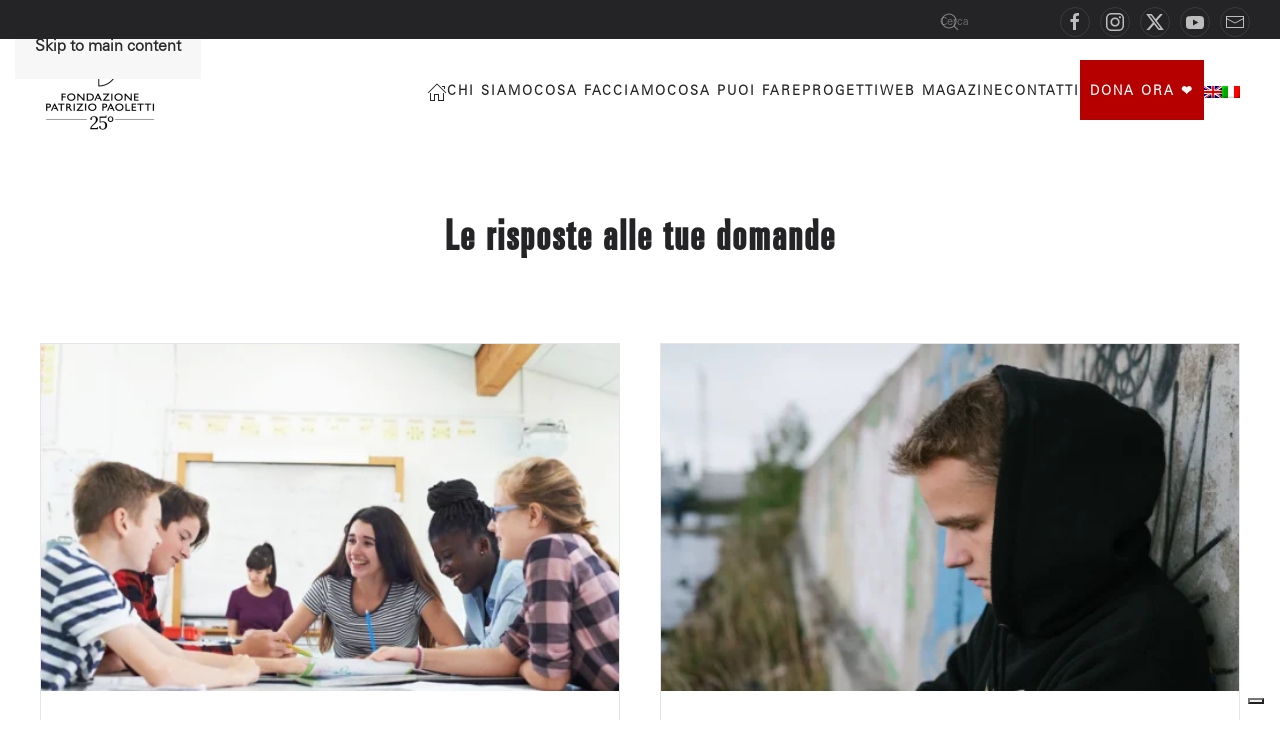

--- FILE ---
content_type: text/html; charset=utf-8
request_url: https://www.google.com/recaptcha/api2/anchor?ar=1&k=6Ld8fPkUAAAAAPhdbTHXvFktcq-fa7Os0biGP9hx&co=aHR0cHM6Ly9mb25kYXppb25lcGF0cml6aW9wYW9sZXR0aS5vcmc6NDQz&hl=en&v=PoyoqOPhxBO7pBk68S4YbpHZ&size=invisible&anchor-ms=20000&execute-ms=30000&cb=7ba8lm5jpng0
body_size: 48593
content:
<!DOCTYPE HTML><html dir="ltr" lang="en"><head><meta http-equiv="Content-Type" content="text/html; charset=UTF-8">
<meta http-equiv="X-UA-Compatible" content="IE=edge">
<title>reCAPTCHA</title>
<style type="text/css">
/* cyrillic-ext */
@font-face {
  font-family: 'Roboto';
  font-style: normal;
  font-weight: 400;
  font-stretch: 100%;
  src: url(//fonts.gstatic.com/s/roboto/v48/KFO7CnqEu92Fr1ME7kSn66aGLdTylUAMa3GUBHMdazTgWw.woff2) format('woff2');
  unicode-range: U+0460-052F, U+1C80-1C8A, U+20B4, U+2DE0-2DFF, U+A640-A69F, U+FE2E-FE2F;
}
/* cyrillic */
@font-face {
  font-family: 'Roboto';
  font-style: normal;
  font-weight: 400;
  font-stretch: 100%;
  src: url(//fonts.gstatic.com/s/roboto/v48/KFO7CnqEu92Fr1ME7kSn66aGLdTylUAMa3iUBHMdazTgWw.woff2) format('woff2');
  unicode-range: U+0301, U+0400-045F, U+0490-0491, U+04B0-04B1, U+2116;
}
/* greek-ext */
@font-face {
  font-family: 'Roboto';
  font-style: normal;
  font-weight: 400;
  font-stretch: 100%;
  src: url(//fonts.gstatic.com/s/roboto/v48/KFO7CnqEu92Fr1ME7kSn66aGLdTylUAMa3CUBHMdazTgWw.woff2) format('woff2');
  unicode-range: U+1F00-1FFF;
}
/* greek */
@font-face {
  font-family: 'Roboto';
  font-style: normal;
  font-weight: 400;
  font-stretch: 100%;
  src: url(//fonts.gstatic.com/s/roboto/v48/KFO7CnqEu92Fr1ME7kSn66aGLdTylUAMa3-UBHMdazTgWw.woff2) format('woff2');
  unicode-range: U+0370-0377, U+037A-037F, U+0384-038A, U+038C, U+038E-03A1, U+03A3-03FF;
}
/* math */
@font-face {
  font-family: 'Roboto';
  font-style: normal;
  font-weight: 400;
  font-stretch: 100%;
  src: url(//fonts.gstatic.com/s/roboto/v48/KFO7CnqEu92Fr1ME7kSn66aGLdTylUAMawCUBHMdazTgWw.woff2) format('woff2');
  unicode-range: U+0302-0303, U+0305, U+0307-0308, U+0310, U+0312, U+0315, U+031A, U+0326-0327, U+032C, U+032F-0330, U+0332-0333, U+0338, U+033A, U+0346, U+034D, U+0391-03A1, U+03A3-03A9, U+03B1-03C9, U+03D1, U+03D5-03D6, U+03F0-03F1, U+03F4-03F5, U+2016-2017, U+2034-2038, U+203C, U+2040, U+2043, U+2047, U+2050, U+2057, U+205F, U+2070-2071, U+2074-208E, U+2090-209C, U+20D0-20DC, U+20E1, U+20E5-20EF, U+2100-2112, U+2114-2115, U+2117-2121, U+2123-214F, U+2190, U+2192, U+2194-21AE, U+21B0-21E5, U+21F1-21F2, U+21F4-2211, U+2213-2214, U+2216-22FF, U+2308-230B, U+2310, U+2319, U+231C-2321, U+2336-237A, U+237C, U+2395, U+239B-23B7, U+23D0, U+23DC-23E1, U+2474-2475, U+25AF, U+25B3, U+25B7, U+25BD, U+25C1, U+25CA, U+25CC, U+25FB, U+266D-266F, U+27C0-27FF, U+2900-2AFF, U+2B0E-2B11, U+2B30-2B4C, U+2BFE, U+3030, U+FF5B, U+FF5D, U+1D400-1D7FF, U+1EE00-1EEFF;
}
/* symbols */
@font-face {
  font-family: 'Roboto';
  font-style: normal;
  font-weight: 400;
  font-stretch: 100%;
  src: url(//fonts.gstatic.com/s/roboto/v48/KFO7CnqEu92Fr1ME7kSn66aGLdTylUAMaxKUBHMdazTgWw.woff2) format('woff2');
  unicode-range: U+0001-000C, U+000E-001F, U+007F-009F, U+20DD-20E0, U+20E2-20E4, U+2150-218F, U+2190, U+2192, U+2194-2199, U+21AF, U+21E6-21F0, U+21F3, U+2218-2219, U+2299, U+22C4-22C6, U+2300-243F, U+2440-244A, U+2460-24FF, U+25A0-27BF, U+2800-28FF, U+2921-2922, U+2981, U+29BF, U+29EB, U+2B00-2BFF, U+4DC0-4DFF, U+FFF9-FFFB, U+10140-1018E, U+10190-1019C, U+101A0, U+101D0-101FD, U+102E0-102FB, U+10E60-10E7E, U+1D2C0-1D2D3, U+1D2E0-1D37F, U+1F000-1F0FF, U+1F100-1F1AD, U+1F1E6-1F1FF, U+1F30D-1F30F, U+1F315, U+1F31C, U+1F31E, U+1F320-1F32C, U+1F336, U+1F378, U+1F37D, U+1F382, U+1F393-1F39F, U+1F3A7-1F3A8, U+1F3AC-1F3AF, U+1F3C2, U+1F3C4-1F3C6, U+1F3CA-1F3CE, U+1F3D4-1F3E0, U+1F3ED, U+1F3F1-1F3F3, U+1F3F5-1F3F7, U+1F408, U+1F415, U+1F41F, U+1F426, U+1F43F, U+1F441-1F442, U+1F444, U+1F446-1F449, U+1F44C-1F44E, U+1F453, U+1F46A, U+1F47D, U+1F4A3, U+1F4B0, U+1F4B3, U+1F4B9, U+1F4BB, U+1F4BF, U+1F4C8-1F4CB, U+1F4D6, U+1F4DA, U+1F4DF, U+1F4E3-1F4E6, U+1F4EA-1F4ED, U+1F4F7, U+1F4F9-1F4FB, U+1F4FD-1F4FE, U+1F503, U+1F507-1F50B, U+1F50D, U+1F512-1F513, U+1F53E-1F54A, U+1F54F-1F5FA, U+1F610, U+1F650-1F67F, U+1F687, U+1F68D, U+1F691, U+1F694, U+1F698, U+1F6AD, U+1F6B2, U+1F6B9-1F6BA, U+1F6BC, U+1F6C6-1F6CF, U+1F6D3-1F6D7, U+1F6E0-1F6EA, U+1F6F0-1F6F3, U+1F6F7-1F6FC, U+1F700-1F7FF, U+1F800-1F80B, U+1F810-1F847, U+1F850-1F859, U+1F860-1F887, U+1F890-1F8AD, U+1F8B0-1F8BB, U+1F8C0-1F8C1, U+1F900-1F90B, U+1F93B, U+1F946, U+1F984, U+1F996, U+1F9E9, U+1FA00-1FA6F, U+1FA70-1FA7C, U+1FA80-1FA89, U+1FA8F-1FAC6, U+1FACE-1FADC, U+1FADF-1FAE9, U+1FAF0-1FAF8, U+1FB00-1FBFF;
}
/* vietnamese */
@font-face {
  font-family: 'Roboto';
  font-style: normal;
  font-weight: 400;
  font-stretch: 100%;
  src: url(//fonts.gstatic.com/s/roboto/v48/KFO7CnqEu92Fr1ME7kSn66aGLdTylUAMa3OUBHMdazTgWw.woff2) format('woff2');
  unicode-range: U+0102-0103, U+0110-0111, U+0128-0129, U+0168-0169, U+01A0-01A1, U+01AF-01B0, U+0300-0301, U+0303-0304, U+0308-0309, U+0323, U+0329, U+1EA0-1EF9, U+20AB;
}
/* latin-ext */
@font-face {
  font-family: 'Roboto';
  font-style: normal;
  font-weight: 400;
  font-stretch: 100%;
  src: url(//fonts.gstatic.com/s/roboto/v48/KFO7CnqEu92Fr1ME7kSn66aGLdTylUAMa3KUBHMdazTgWw.woff2) format('woff2');
  unicode-range: U+0100-02BA, U+02BD-02C5, U+02C7-02CC, U+02CE-02D7, U+02DD-02FF, U+0304, U+0308, U+0329, U+1D00-1DBF, U+1E00-1E9F, U+1EF2-1EFF, U+2020, U+20A0-20AB, U+20AD-20C0, U+2113, U+2C60-2C7F, U+A720-A7FF;
}
/* latin */
@font-face {
  font-family: 'Roboto';
  font-style: normal;
  font-weight: 400;
  font-stretch: 100%;
  src: url(//fonts.gstatic.com/s/roboto/v48/KFO7CnqEu92Fr1ME7kSn66aGLdTylUAMa3yUBHMdazQ.woff2) format('woff2');
  unicode-range: U+0000-00FF, U+0131, U+0152-0153, U+02BB-02BC, U+02C6, U+02DA, U+02DC, U+0304, U+0308, U+0329, U+2000-206F, U+20AC, U+2122, U+2191, U+2193, U+2212, U+2215, U+FEFF, U+FFFD;
}
/* cyrillic-ext */
@font-face {
  font-family: 'Roboto';
  font-style: normal;
  font-weight: 500;
  font-stretch: 100%;
  src: url(//fonts.gstatic.com/s/roboto/v48/KFO7CnqEu92Fr1ME7kSn66aGLdTylUAMa3GUBHMdazTgWw.woff2) format('woff2');
  unicode-range: U+0460-052F, U+1C80-1C8A, U+20B4, U+2DE0-2DFF, U+A640-A69F, U+FE2E-FE2F;
}
/* cyrillic */
@font-face {
  font-family: 'Roboto';
  font-style: normal;
  font-weight: 500;
  font-stretch: 100%;
  src: url(//fonts.gstatic.com/s/roboto/v48/KFO7CnqEu92Fr1ME7kSn66aGLdTylUAMa3iUBHMdazTgWw.woff2) format('woff2');
  unicode-range: U+0301, U+0400-045F, U+0490-0491, U+04B0-04B1, U+2116;
}
/* greek-ext */
@font-face {
  font-family: 'Roboto';
  font-style: normal;
  font-weight: 500;
  font-stretch: 100%;
  src: url(//fonts.gstatic.com/s/roboto/v48/KFO7CnqEu92Fr1ME7kSn66aGLdTylUAMa3CUBHMdazTgWw.woff2) format('woff2');
  unicode-range: U+1F00-1FFF;
}
/* greek */
@font-face {
  font-family: 'Roboto';
  font-style: normal;
  font-weight: 500;
  font-stretch: 100%;
  src: url(//fonts.gstatic.com/s/roboto/v48/KFO7CnqEu92Fr1ME7kSn66aGLdTylUAMa3-UBHMdazTgWw.woff2) format('woff2');
  unicode-range: U+0370-0377, U+037A-037F, U+0384-038A, U+038C, U+038E-03A1, U+03A3-03FF;
}
/* math */
@font-face {
  font-family: 'Roboto';
  font-style: normal;
  font-weight: 500;
  font-stretch: 100%;
  src: url(//fonts.gstatic.com/s/roboto/v48/KFO7CnqEu92Fr1ME7kSn66aGLdTylUAMawCUBHMdazTgWw.woff2) format('woff2');
  unicode-range: U+0302-0303, U+0305, U+0307-0308, U+0310, U+0312, U+0315, U+031A, U+0326-0327, U+032C, U+032F-0330, U+0332-0333, U+0338, U+033A, U+0346, U+034D, U+0391-03A1, U+03A3-03A9, U+03B1-03C9, U+03D1, U+03D5-03D6, U+03F0-03F1, U+03F4-03F5, U+2016-2017, U+2034-2038, U+203C, U+2040, U+2043, U+2047, U+2050, U+2057, U+205F, U+2070-2071, U+2074-208E, U+2090-209C, U+20D0-20DC, U+20E1, U+20E5-20EF, U+2100-2112, U+2114-2115, U+2117-2121, U+2123-214F, U+2190, U+2192, U+2194-21AE, U+21B0-21E5, U+21F1-21F2, U+21F4-2211, U+2213-2214, U+2216-22FF, U+2308-230B, U+2310, U+2319, U+231C-2321, U+2336-237A, U+237C, U+2395, U+239B-23B7, U+23D0, U+23DC-23E1, U+2474-2475, U+25AF, U+25B3, U+25B7, U+25BD, U+25C1, U+25CA, U+25CC, U+25FB, U+266D-266F, U+27C0-27FF, U+2900-2AFF, U+2B0E-2B11, U+2B30-2B4C, U+2BFE, U+3030, U+FF5B, U+FF5D, U+1D400-1D7FF, U+1EE00-1EEFF;
}
/* symbols */
@font-face {
  font-family: 'Roboto';
  font-style: normal;
  font-weight: 500;
  font-stretch: 100%;
  src: url(//fonts.gstatic.com/s/roboto/v48/KFO7CnqEu92Fr1ME7kSn66aGLdTylUAMaxKUBHMdazTgWw.woff2) format('woff2');
  unicode-range: U+0001-000C, U+000E-001F, U+007F-009F, U+20DD-20E0, U+20E2-20E4, U+2150-218F, U+2190, U+2192, U+2194-2199, U+21AF, U+21E6-21F0, U+21F3, U+2218-2219, U+2299, U+22C4-22C6, U+2300-243F, U+2440-244A, U+2460-24FF, U+25A0-27BF, U+2800-28FF, U+2921-2922, U+2981, U+29BF, U+29EB, U+2B00-2BFF, U+4DC0-4DFF, U+FFF9-FFFB, U+10140-1018E, U+10190-1019C, U+101A0, U+101D0-101FD, U+102E0-102FB, U+10E60-10E7E, U+1D2C0-1D2D3, U+1D2E0-1D37F, U+1F000-1F0FF, U+1F100-1F1AD, U+1F1E6-1F1FF, U+1F30D-1F30F, U+1F315, U+1F31C, U+1F31E, U+1F320-1F32C, U+1F336, U+1F378, U+1F37D, U+1F382, U+1F393-1F39F, U+1F3A7-1F3A8, U+1F3AC-1F3AF, U+1F3C2, U+1F3C4-1F3C6, U+1F3CA-1F3CE, U+1F3D4-1F3E0, U+1F3ED, U+1F3F1-1F3F3, U+1F3F5-1F3F7, U+1F408, U+1F415, U+1F41F, U+1F426, U+1F43F, U+1F441-1F442, U+1F444, U+1F446-1F449, U+1F44C-1F44E, U+1F453, U+1F46A, U+1F47D, U+1F4A3, U+1F4B0, U+1F4B3, U+1F4B9, U+1F4BB, U+1F4BF, U+1F4C8-1F4CB, U+1F4D6, U+1F4DA, U+1F4DF, U+1F4E3-1F4E6, U+1F4EA-1F4ED, U+1F4F7, U+1F4F9-1F4FB, U+1F4FD-1F4FE, U+1F503, U+1F507-1F50B, U+1F50D, U+1F512-1F513, U+1F53E-1F54A, U+1F54F-1F5FA, U+1F610, U+1F650-1F67F, U+1F687, U+1F68D, U+1F691, U+1F694, U+1F698, U+1F6AD, U+1F6B2, U+1F6B9-1F6BA, U+1F6BC, U+1F6C6-1F6CF, U+1F6D3-1F6D7, U+1F6E0-1F6EA, U+1F6F0-1F6F3, U+1F6F7-1F6FC, U+1F700-1F7FF, U+1F800-1F80B, U+1F810-1F847, U+1F850-1F859, U+1F860-1F887, U+1F890-1F8AD, U+1F8B0-1F8BB, U+1F8C0-1F8C1, U+1F900-1F90B, U+1F93B, U+1F946, U+1F984, U+1F996, U+1F9E9, U+1FA00-1FA6F, U+1FA70-1FA7C, U+1FA80-1FA89, U+1FA8F-1FAC6, U+1FACE-1FADC, U+1FADF-1FAE9, U+1FAF0-1FAF8, U+1FB00-1FBFF;
}
/* vietnamese */
@font-face {
  font-family: 'Roboto';
  font-style: normal;
  font-weight: 500;
  font-stretch: 100%;
  src: url(//fonts.gstatic.com/s/roboto/v48/KFO7CnqEu92Fr1ME7kSn66aGLdTylUAMa3OUBHMdazTgWw.woff2) format('woff2');
  unicode-range: U+0102-0103, U+0110-0111, U+0128-0129, U+0168-0169, U+01A0-01A1, U+01AF-01B0, U+0300-0301, U+0303-0304, U+0308-0309, U+0323, U+0329, U+1EA0-1EF9, U+20AB;
}
/* latin-ext */
@font-face {
  font-family: 'Roboto';
  font-style: normal;
  font-weight: 500;
  font-stretch: 100%;
  src: url(//fonts.gstatic.com/s/roboto/v48/KFO7CnqEu92Fr1ME7kSn66aGLdTylUAMa3KUBHMdazTgWw.woff2) format('woff2');
  unicode-range: U+0100-02BA, U+02BD-02C5, U+02C7-02CC, U+02CE-02D7, U+02DD-02FF, U+0304, U+0308, U+0329, U+1D00-1DBF, U+1E00-1E9F, U+1EF2-1EFF, U+2020, U+20A0-20AB, U+20AD-20C0, U+2113, U+2C60-2C7F, U+A720-A7FF;
}
/* latin */
@font-face {
  font-family: 'Roboto';
  font-style: normal;
  font-weight: 500;
  font-stretch: 100%;
  src: url(//fonts.gstatic.com/s/roboto/v48/KFO7CnqEu92Fr1ME7kSn66aGLdTylUAMa3yUBHMdazQ.woff2) format('woff2');
  unicode-range: U+0000-00FF, U+0131, U+0152-0153, U+02BB-02BC, U+02C6, U+02DA, U+02DC, U+0304, U+0308, U+0329, U+2000-206F, U+20AC, U+2122, U+2191, U+2193, U+2212, U+2215, U+FEFF, U+FFFD;
}
/* cyrillic-ext */
@font-face {
  font-family: 'Roboto';
  font-style: normal;
  font-weight: 900;
  font-stretch: 100%;
  src: url(//fonts.gstatic.com/s/roboto/v48/KFO7CnqEu92Fr1ME7kSn66aGLdTylUAMa3GUBHMdazTgWw.woff2) format('woff2');
  unicode-range: U+0460-052F, U+1C80-1C8A, U+20B4, U+2DE0-2DFF, U+A640-A69F, U+FE2E-FE2F;
}
/* cyrillic */
@font-face {
  font-family: 'Roboto';
  font-style: normal;
  font-weight: 900;
  font-stretch: 100%;
  src: url(//fonts.gstatic.com/s/roboto/v48/KFO7CnqEu92Fr1ME7kSn66aGLdTylUAMa3iUBHMdazTgWw.woff2) format('woff2');
  unicode-range: U+0301, U+0400-045F, U+0490-0491, U+04B0-04B1, U+2116;
}
/* greek-ext */
@font-face {
  font-family: 'Roboto';
  font-style: normal;
  font-weight: 900;
  font-stretch: 100%;
  src: url(//fonts.gstatic.com/s/roboto/v48/KFO7CnqEu92Fr1ME7kSn66aGLdTylUAMa3CUBHMdazTgWw.woff2) format('woff2');
  unicode-range: U+1F00-1FFF;
}
/* greek */
@font-face {
  font-family: 'Roboto';
  font-style: normal;
  font-weight: 900;
  font-stretch: 100%;
  src: url(//fonts.gstatic.com/s/roboto/v48/KFO7CnqEu92Fr1ME7kSn66aGLdTylUAMa3-UBHMdazTgWw.woff2) format('woff2');
  unicode-range: U+0370-0377, U+037A-037F, U+0384-038A, U+038C, U+038E-03A1, U+03A3-03FF;
}
/* math */
@font-face {
  font-family: 'Roboto';
  font-style: normal;
  font-weight: 900;
  font-stretch: 100%;
  src: url(//fonts.gstatic.com/s/roboto/v48/KFO7CnqEu92Fr1ME7kSn66aGLdTylUAMawCUBHMdazTgWw.woff2) format('woff2');
  unicode-range: U+0302-0303, U+0305, U+0307-0308, U+0310, U+0312, U+0315, U+031A, U+0326-0327, U+032C, U+032F-0330, U+0332-0333, U+0338, U+033A, U+0346, U+034D, U+0391-03A1, U+03A3-03A9, U+03B1-03C9, U+03D1, U+03D5-03D6, U+03F0-03F1, U+03F4-03F5, U+2016-2017, U+2034-2038, U+203C, U+2040, U+2043, U+2047, U+2050, U+2057, U+205F, U+2070-2071, U+2074-208E, U+2090-209C, U+20D0-20DC, U+20E1, U+20E5-20EF, U+2100-2112, U+2114-2115, U+2117-2121, U+2123-214F, U+2190, U+2192, U+2194-21AE, U+21B0-21E5, U+21F1-21F2, U+21F4-2211, U+2213-2214, U+2216-22FF, U+2308-230B, U+2310, U+2319, U+231C-2321, U+2336-237A, U+237C, U+2395, U+239B-23B7, U+23D0, U+23DC-23E1, U+2474-2475, U+25AF, U+25B3, U+25B7, U+25BD, U+25C1, U+25CA, U+25CC, U+25FB, U+266D-266F, U+27C0-27FF, U+2900-2AFF, U+2B0E-2B11, U+2B30-2B4C, U+2BFE, U+3030, U+FF5B, U+FF5D, U+1D400-1D7FF, U+1EE00-1EEFF;
}
/* symbols */
@font-face {
  font-family: 'Roboto';
  font-style: normal;
  font-weight: 900;
  font-stretch: 100%;
  src: url(//fonts.gstatic.com/s/roboto/v48/KFO7CnqEu92Fr1ME7kSn66aGLdTylUAMaxKUBHMdazTgWw.woff2) format('woff2');
  unicode-range: U+0001-000C, U+000E-001F, U+007F-009F, U+20DD-20E0, U+20E2-20E4, U+2150-218F, U+2190, U+2192, U+2194-2199, U+21AF, U+21E6-21F0, U+21F3, U+2218-2219, U+2299, U+22C4-22C6, U+2300-243F, U+2440-244A, U+2460-24FF, U+25A0-27BF, U+2800-28FF, U+2921-2922, U+2981, U+29BF, U+29EB, U+2B00-2BFF, U+4DC0-4DFF, U+FFF9-FFFB, U+10140-1018E, U+10190-1019C, U+101A0, U+101D0-101FD, U+102E0-102FB, U+10E60-10E7E, U+1D2C0-1D2D3, U+1D2E0-1D37F, U+1F000-1F0FF, U+1F100-1F1AD, U+1F1E6-1F1FF, U+1F30D-1F30F, U+1F315, U+1F31C, U+1F31E, U+1F320-1F32C, U+1F336, U+1F378, U+1F37D, U+1F382, U+1F393-1F39F, U+1F3A7-1F3A8, U+1F3AC-1F3AF, U+1F3C2, U+1F3C4-1F3C6, U+1F3CA-1F3CE, U+1F3D4-1F3E0, U+1F3ED, U+1F3F1-1F3F3, U+1F3F5-1F3F7, U+1F408, U+1F415, U+1F41F, U+1F426, U+1F43F, U+1F441-1F442, U+1F444, U+1F446-1F449, U+1F44C-1F44E, U+1F453, U+1F46A, U+1F47D, U+1F4A3, U+1F4B0, U+1F4B3, U+1F4B9, U+1F4BB, U+1F4BF, U+1F4C8-1F4CB, U+1F4D6, U+1F4DA, U+1F4DF, U+1F4E3-1F4E6, U+1F4EA-1F4ED, U+1F4F7, U+1F4F9-1F4FB, U+1F4FD-1F4FE, U+1F503, U+1F507-1F50B, U+1F50D, U+1F512-1F513, U+1F53E-1F54A, U+1F54F-1F5FA, U+1F610, U+1F650-1F67F, U+1F687, U+1F68D, U+1F691, U+1F694, U+1F698, U+1F6AD, U+1F6B2, U+1F6B9-1F6BA, U+1F6BC, U+1F6C6-1F6CF, U+1F6D3-1F6D7, U+1F6E0-1F6EA, U+1F6F0-1F6F3, U+1F6F7-1F6FC, U+1F700-1F7FF, U+1F800-1F80B, U+1F810-1F847, U+1F850-1F859, U+1F860-1F887, U+1F890-1F8AD, U+1F8B0-1F8BB, U+1F8C0-1F8C1, U+1F900-1F90B, U+1F93B, U+1F946, U+1F984, U+1F996, U+1F9E9, U+1FA00-1FA6F, U+1FA70-1FA7C, U+1FA80-1FA89, U+1FA8F-1FAC6, U+1FACE-1FADC, U+1FADF-1FAE9, U+1FAF0-1FAF8, U+1FB00-1FBFF;
}
/* vietnamese */
@font-face {
  font-family: 'Roboto';
  font-style: normal;
  font-weight: 900;
  font-stretch: 100%;
  src: url(//fonts.gstatic.com/s/roboto/v48/KFO7CnqEu92Fr1ME7kSn66aGLdTylUAMa3OUBHMdazTgWw.woff2) format('woff2');
  unicode-range: U+0102-0103, U+0110-0111, U+0128-0129, U+0168-0169, U+01A0-01A1, U+01AF-01B0, U+0300-0301, U+0303-0304, U+0308-0309, U+0323, U+0329, U+1EA0-1EF9, U+20AB;
}
/* latin-ext */
@font-face {
  font-family: 'Roboto';
  font-style: normal;
  font-weight: 900;
  font-stretch: 100%;
  src: url(//fonts.gstatic.com/s/roboto/v48/KFO7CnqEu92Fr1ME7kSn66aGLdTylUAMa3KUBHMdazTgWw.woff2) format('woff2');
  unicode-range: U+0100-02BA, U+02BD-02C5, U+02C7-02CC, U+02CE-02D7, U+02DD-02FF, U+0304, U+0308, U+0329, U+1D00-1DBF, U+1E00-1E9F, U+1EF2-1EFF, U+2020, U+20A0-20AB, U+20AD-20C0, U+2113, U+2C60-2C7F, U+A720-A7FF;
}
/* latin */
@font-face {
  font-family: 'Roboto';
  font-style: normal;
  font-weight: 900;
  font-stretch: 100%;
  src: url(//fonts.gstatic.com/s/roboto/v48/KFO7CnqEu92Fr1ME7kSn66aGLdTylUAMa3yUBHMdazQ.woff2) format('woff2');
  unicode-range: U+0000-00FF, U+0131, U+0152-0153, U+02BB-02BC, U+02C6, U+02DA, U+02DC, U+0304, U+0308, U+0329, U+2000-206F, U+20AC, U+2122, U+2191, U+2193, U+2212, U+2215, U+FEFF, U+FFFD;
}

</style>
<link rel="stylesheet" type="text/css" href="https://www.gstatic.com/recaptcha/releases/PoyoqOPhxBO7pBk68S4YbpHZ/styles__ltr.css">
<script nonce="rVJWJSARIOgcRsmJm30Ltw" type="text/javascript">window['__recaptcha_api'] = 'https://www.google.com/recaptcha/api2/';</script>
<script type="text/javascript" src="https://www.gstatic.com/recaptcha/releases/PoyoqOPhxBO7pBk68S4YbpHZ/recaptcha__en.js" nonce="rVJWJSARIOgcRsmJm30Ltw">
      
    </script></head>
<body><div id="rc-anchor-alert" class="rc-anchor-alert"></div>
<input type="hidden" id="recaptcha-token" value="[base64]">
<script type="text/javascript" nonce="rVJWJSARIOgcRsmJm30Ltw">
      recaptcha.anchor.Main.init("[\x22ainput\x22,[\x22bgdata\x22,\x22\x22,\[base64]/[base64]/[base64]/[base64]/[base64]/[base64]/[base64]/[base64]/[base64]/[base64]\\u003d\x22,\[base64]\\u003d\x22,\x22wpLCiMKFw7zDhcOIwqvDt8Obw4PCo1BoYcKMwpwMQTwFw4LDnh7DrcOow63DosOrdMOgwrzCvMKDwpHCjQ5Vwqk3f8OdwoNmwqJyw7LDrMOxKXHCkVrCkipIwpQtAcORwpvDkcKEY8Orw6nCqsKAw75vOjXDgMK2wq/CqMOdXHHDuFNMwrLDviMHw7/Cln/CnUlHcFBtQMOeNFl6VGvDo37Cv8OJwr7ClcOWOmXCi0HCnTkiXxHCjMOMw7lgw5FBwr5/woRqYBDCsGbDnsO8Y8ONKcKIeyApwpLCmmkHw7nCkGrCrsOlZcO4bT/CjsOBwr7DrsK2w4oBw7/CjMOSwrHCjFh/wrhWHWrDg8Knw7DCr8KQVhkYNwMcwqkpWcKnwpNMBMODwqrDocOBwrzDmMKjw6Bzw67DtsOcw7Rxwrtkwp7CkwA1V8K/bXZ6wrjDrsOowqBHw4pXw7rDvTAtU8K9GMOlGVwuL2FqKkoFQwXCpTPDowTCksKKwqchwqzDrMOhUEodbStSwr1tLMOpwq3DtMO0woN3Y8KEw4wEZsOEwrc6asOzGVDCmsKlSxTCqsO7OEE6GcO/[base64]/CgMOpwqYuFsKUbMOQVQrDjcKuwp3DgsKUwp3CiGxNJcKHwqLCuFcNw5LDr8OxJ8O+w6jCo8O1Vn5vw5bCkTM/[base64]/DqcOoLsKQeVHCg8KjC1YjdMOBdWbCgcKfHMOdw4dlZ04zw7XDtcKfwr3Dnicwwp/Dt8OLA8KJE8OSaBHDgEFCcAbCnU7CgAvDph0iwqo0McOow6d2JMOiSMKGIsOQwrR2FjHCqMK4wpB9NMOzwqluwrbDpTVdw5fDhwcYQUFyJznCpcKFw4ZGwqHDjcO9w55Fw53Ds20+wp04esKVV8OGdcKuwrvCusK9IATCoFYRwrIfwoY3wpsAw5htGMOpw6/CpAJxDsOzD0jDosKNBSHDv2dZPXjDhhvDrXDCocK1wqpawoZuYRfDvjM8wrXCg8K0w69MYcKQVSnDjgvDt8OJwpA1WsO3w45IRMOgw7XCtMKFw6LDvsKwwp0Ow6c4csO5wr8kwpHCoGFONcOGw63CuHxjw63DmsOtLj9yw5ZMw6/ClMKEwq09GcKzwqoewqzDhcOBCcKDQsKtwooORAfCk8OAw6dQcj7DqVPCgx8Iw4rCgEAZwo7CncOLMcKcPwU3worDjcKGDW7Do8KAD2vDl3vDrzrDinIzZcOCLcKpcsOtw79Nw489wpfDrcKswofCkRrCksK2wpM3w4zDgHTChEptZUh/CgDDgsKbwqQtWsO0w4Jmw7MBw51aLMK/w5XDgMK0XSpwfsOIw5BOwo/ChQAfa8OwT1/ChcKpcsKhIsOAw5RQwpNEesOYYMKJKcOhwpzDg8O0w67DncOaCS7DkcOewosTwpnCkm1Gw6ZrwpfDkEIYwr3Dtzl/worDisOOBwoeRcKNwqxKaEjDpW7CgcKlwpkZw4rCvgbDrcOMw4cNfVoRwok2w7XCtcKBXcKjw5TDj8Kyw6tmw4vCg8OAwpciKsKgwpo6w6PCjkcrFgEUw7PDiHg7w5LDksK+fsOjwosZKMOcRMK9wos1woTCpcOHwrTDikPClhXDgnfDvg/DgMKYTmLDjcKZw4NvegzDjT3CujvDlAnDp15Yw7/ChcOiLHhFw5Iow53DtMKQwrApPcO+YsOcwpxFwqN8V8Onw7rCqsOnwoNaeMOQHEnDoSzCkMKeH2TDjxddIsKIwqMKw6LDmcKCZSjDuzsDFcOVMcK2MVg3wqExNsOqFcOyFMO/woF7wo5hZsO8w64/[base64]/[base64]/w5FMwpDDosOCAFhBSMOpwq/DmMOqGcO1w79Nw4YIw4VhEcOxw7PCqsOLw4/[base64]/[base64]/DtsOYw61HISTClDDDtsOBwpIRwqvDukfDpy8owr7ConzCu8OPEFI/RnTCnSHChcOrwrjCq8K4fnjCslXDl8OnUMO4wp3CkhgRw64dI8OWWQh2QsOBw5g5wo/DvmFHc8KILhRww6PDksKjwonDm8KMwp/ChcKIw5YyHsKWw5xswqDChsKWBBEfw5LCmcKVw77DvsOhGMKrw486EHxew6cuwqJQAGxTw6IiGcKKwqQCKDjDrgdaaSTCgMODw6LDn8OzwoZjH1vCsCXClT/CnsOzIDfDmi7Cp8K7wpFmwrXDjsKsdsKRwrYXMSNWwqrCjMKnVBppIcOhY8OdDVTCscO0woR7NsOgIW0Uw5rDusKvbcOnw4bDhGHCm211TDYNI3XDlMKgw5TCtGsCP8O5NcKLwrPDtcO7dcKrw74BAsKSwqwnwoIWw6rCnMKHV8Kkwo/CkcOoHcO4w5/[base64]/Dr8O6PSTDplbDqgx7wpFTUmTCvVgUwofCqTciw7fChcOjw5LDlx/DuMKLw5hfwpnDlcO/[base64]/CvMO2w7hqD8KWPx/CtcKmTF50w5rCnDBtb8OxwrVDS8Kfw6FQwrcTw4MdwrMHcsKMwrjCisOOwrTCgcK+AHXCt0XDlE/Cn0sRwq/CogsSZsKNwoV3YsK4PzImGx5HC8OmwpDDqcK4w77CvcK9WsOBS14xKsKlbXsVwrfCnsORw43ClsOqw7MHw4N4KMOaw6LDgwbDkVcNw75Lw7dywoPCoWMqX0t3wqpYw7bDr8K0bEkqVMOnw41+NDdDwrJdwoJTVH0Ew5nChk3DsRUgUcKVNkrDr8OZJUt/[base64]/asO0w50meMOaw6rCsDgZw7vCsMKcEDzDuRLClsKBw6nDmA7DrmUhTMKIFCvDjljCmsOYw54iTcKecgcWTMK5w6HCszPDvMKkKsOxw4XDnsOQwo0HXBHCoB/[base64]/Dq8KYRQpzw4h2w6ZVw4V4w6/CpsKrJMOow6rDpcOLfjoMwooGw5EaVcOUK21HwqNXwrHCmcOucAp2dcOJwr/Cj8OvwrLCjD4/BsOILcKuUQ8TfUnCog88w53DpcOrwrnCqMKQw67Dg8KxwrcfwpHDswgCwoggLzRia8KNwpbDkg7CvCbClnJSwrXDiMKMBF7Cp3ljV3TDq3zDvXNdw5p2w57Dq8Kzw6/Di0DDlMK4w7rDrsOuw7VMbcOUIsO2DyZrNmchVMK7w4tOwoFdwpkAw4htw6lBw5QOw7PDjcOYUHZOw4VtflrCpsKZBsK/[base64]/CuknCvndLY2LDgxvDgizCk8O7LMKLYkI+CWrCkcOKd1HDg8O8wrvDvMOFGTAbw6bDiSnDh8Kkwq1Xw6BkVcK0KsKZRsKMExHDoGjCusOtGkBuw6h0woZZwrrDo1gxehQ5I8Ofw78fSS7CgcK+Z8K5G8Khw6FBw6nDuQDCh0XCkBjDncKFA8KBB3dWFzJfWcK6FcO/[base64]/RWnCtwDDjMKJw47Dg8OGIzlZQ2AMLUbCnlHCtmzCiC9BworClFTCqynCnMKDwoMdwpoGb29cJ8Ohw7PDijUNwoPCvg1hwrfCvRAMw5sQwoN6w7kYwpnCksOBO8K5wpRbfWhQw43DhF7CnMK9UzBvwo/CuBgXNsKCKAkkADJlM8OMwprDjMOSc8KLwqXDjkLDnTzCkHUew7PCl3vDoB7DpsOMXEsrwrDCuj/DliHCvcKvQzcqdMOkwq9nA0vCj8Kdw5rClcK5bcOBw4M2bC1nSTDCiCbCnMODHcKTLGTCrkQKdMKLwrc0w6BtwrrDo8OLw4jCsMOBC8OSZUrCpMOYwrnCtWlKwrk3b8KXwrwMfMOBLw3DvAvChXA0V8K7cyLDv8KwwrXDvCrDvifCrsKsRXBPwp/CtDnCiXTCszhQAsOaR8OSBU3Du8OCwoLDisK9ZRDChDMWW8OLFcOAwrd9w7zClsODCsK7w6TCvwbCkCbCkkshUcKYVQE0w7/DhwxuYcOlwr7Cl1LDviUewo9ywqYbI1HCsVLDhWjDoTHDuXfDoxDDs8O4wqMTw4hiwoXCh2tPw75Sw6TCqG/CrsKsw5HDnsKwWcOzwqU8MR5qwpHCisOZw54vw77CmcK5JAHDoCDDrmjChsOfT8Olw69xw7pww6J2w6QNw7lIw5rCvcO3LsKnwr3DpsOnQsKSc8O/KMKLC8O5w5bDl3wPw7gjwrAjwo3DolLDo2XCuRHDg3PCgyTCrHAsYVsTwrTDpxTDgsKHUzU6ACzDq8KObgjDhx3DojDClcKUwpvDtMKwIkfClww+wq1mwqVWwrBZw79RfcKsURpcOg/CvMK4w4kkw6gwLMKUwrNtw57CsUbDncKQKsKHw6fCmcKcK8KIwqzDoMO6QMOeScKyw7bDlcKcwq4kwoRJwo3CvH1nwqHDmAvCs8K3wpJewpLCjcOIUyzCu8KwEFDDnnHCu8OVHinCkcKww57DrHYewo5dw4cECsKTBnl/[base64]/Do0fDrsO7ICrDl1jCscOyw5VqPSTDsWZuwoIVw4sfOh/DrMOFw5RDInHCgsKPdC3CmGAowqPCph7CjFTDjDkNwozDmD3DqjV9LlY3w6zCmmXDhcKKWQ01c8ODA3fCgcOLw6zDtGfCvcKEAExvw5cVwoBvUXXCvAHDj8Ojw5YJw5DChxDDmFlZwr7DngZDDWE+woNxwrHDrsOrw6Jyw5lbesOrdGQ6BgJYS1bCtsKsw58Wwo87w6/DtcOnL8KgXMKRB23Crm/DqcOFZgM7I2Vfw6ZYMX/DlsKqc8K9wqjCvA7CqcKCw53DocKOwpTCsQbCpsKzTHDDicKewqrDgsKVw5jDhsO3MC7CqlDDmsKXwpbClcO/HMKKw5rDkRkSADtFfcK3ahBMA8O6RMOHIGssw4HCqsO9asOTaUomw4HDr00Nw58bD8KuwpjCi14rw4Q8E8OywqbDvMOkwo/Cl8KVMsObVVxbUnXDmsKrwrwPw4xGZmYAwrjDgVXDmsOtw7HCrcOhwqfCgMOAwoQARMKyeQLCt3rDt8OYwp5oCMKGJ0DChDfDmMONw6zChcKGej3CosOSJjvCris6d8OOwqnDk8KIw5oTP0ZUb0bCu8KBw6QhR8O9BQ/DjcKlch3CjsO3w7xufsKGAMKffsKBIcKxwrBqwqbCgStawotAw6vDnzhYwoDCi3gHwqTCtiRLTMKNw6thw53DoAvClH8vw6fDlMOHw5XDhsKaw7pqRmp8Qh7CpzQHf8KDT0TDsMKDWSFIT8OmwpkOUiA/dsOpw4fDsAXDmcOOScOdKMO6GcKgw4BaYzoof347Ui5FwrrDi293CQsMw6x1w7Qiw4HDiWBeTzwRd2TCnMKKw5FmSHw8dsOIwpjDigrDucOiJDzDpBtyDSBMwozCrlAvwoA4YhbCocO3wobCtRPCgAnCkBkNw7PDgMKGw5o/w6tBbVDCg8KUw7LDisKgSMOHGsKEwotBw4xoTgTDkcKBwo3CowYvVV3CmMOdVcKMw5pbwrLCpkBcEcOVIcKEYUzChlcJEW/DogLDisOVwqA3QMKbYcKlw4VEGcK/L8Olw7nCuHnCi8O1w4crZMOLQDY3e8OWw6fCpsO4w5fCrVMSw4JAwo7CnUwbLi9vw47DgRHDtk5JSQMFMkgjw7bDjkRFJCRvXMKIw44Zw6TChsO0QsO/wr5GGsK0I8KOd3Rww7TDgR7DtcK6w4XCgXfDpQ/DhzMUOiAtYz0pVsK2w6RzwpBAKxAkw5LCmBVmw5vCvGRvwq4BKUnCjGomw4bClMKHw5BCC1zDjmbDrcKFEsKpwrHDm108P8KhwrbDrcKrNksLwo/CiMOyYcOXwozDvSrDjV8YU8KgwrfDvMOVfMKEwrUFw4YcJV7ChMKJBzNMJT7CjXbDtsKnw5DCmMOuw7TCkcO/SMKUwqrDpTnDmA7DmXdGwqTDssO/SMKQJ8KrN3wrwoYuw7YEcTDDghcow6vCii3Ckm1IwoPDpTLDqFoew47DjmYmw5AKw7XDvj7Csj0tw7jCkHhnHEEuZHbClWI8LsOXD1DCicOjGMOZwqJ1SsOtwrvCj8OEw4/[base64]/[base64]/Vj/[base64]/[base64]/CqCR0w4ULfnslVEMXZG7Dv8KvJ1vCscO0SMK0w5nCrzrDhMOqcxE4WcOHQTwyfMOFMjPDkTlaAMKZw5zDqMKsLmDCt27CpcKHwpHDncKEf8K2w6jCpwDCo8KVw4NNwrcRORLDqwodwrlbwpV9IUd4wqnCkcK3DMKeVUzDnGItwoHDjsOaw53DpR9/w6jDkMKgfcKQbkt8aRrDgnYNZMK2wpXDsVVtE0V9BlnCm1fDsBQkwoInG0rClAPDo1J7O8Ofw77CnGTCgMOIXGhiw59icU9Xw7/DicOCw4Unwrslw5BcwrzDmUQUTnzCp2cEQ8K8N8K9wp/DoB3CuxrCiyMtesK5wr9rJjLCi8O8wrrCqijDk8O+w7fDlltRKCPDhDLDmMK1w61ew7zDsixBwrLCuXsvwoLCmG8sHcKyfcKJGMKCwpxpw7/DksOrEkHClA7Dix3DjErCqGzCh1XCowfDr8O2WsOVZcKBNMKncmDCuUdawojCsGIFEmM9cxnDnWbDsEPCgsKfVh1nwottwpxxw7LDjsO+cGY4w7PCmcK4wpDCjsK7wpPDkcOlUUbCgiUYVsKHwrXDkUkUwpJUa3fDtwZow7nCicOVTj/CnsKJOsO1w6HDsRQ2M8Onwr/[base64]/PsKSY8KlwoYewpPDhloTw7XDv1tLwpzDgVknQl/DmkTChcK3wo7Dk8Orw4VsGgNQw4/CmsOlfcKaw5lewrHCncOsw7zDk8KANcO4wrzDik8+w4ssWhIXw4gHd8OwXRN9w7NowqPCnUMdw7TCmsKWN345HS/CjinCm8O5wofCkMKjwpRgL2xWwqXDkCfCj8KIYnlSwqHCnsK5w5MCLnw0w4HDmFTCocKLwpQJYsOsR8KmwpzDv3DCtsOjwqRGwpsVUMOzw5owfsKMw73Cn8KcwoPCqGbDvMKGw5RawpAXwop/TMKew4twwrvDiUBaGx3Dp8KFw55/aBkPwobDhR7CpsO8w5EQw5rCtizDhjdybkTDmEvCo18pKWLDty/CkcODwpzCqcKjw5gnYMOMYsOnw7LDsyfCrFTCmwvCnhjDon/CrsO9w6Zrwodsw7IsTSnCkcOiwo7Du8KkwrvCtVrDg8KTw5VmFwxlwrsJw4UXSSDCgMO6w5kow49aYxHCr8KHQ8KgTn4IwrVZFWfCgsKPwqvDpMOEWFvChAXCgcKtRMOaOcKRw43DncK2R1tcwqTCl8KUFcK/KjXDvF/Cg8O6w4o0CFPDqDzCqsOIw6bDnmcvaMOLw64Dw7gbwrY8fTxvIhZIw6vCq0QSJ8OUwoZ7wqlew67CpsKow5/[base64]/[base64]/w6Q7wq1Mwq4Cw7lww59Kwo3DuMKoWn3DrFNiQADCjV/CrCwfcx8pwo0Gw5PDlMOkwpItacKzKlBTMMOTD8OqVMKjwqRhwpZPGcOODllpwrrCqsOewoPDljJIVU/CvjBfHMKsRmrCqVnDl2LChMKqesOaw7PCtcOPUcOLJVnClMOmwqtnw4oeSsKmwqfDqmXDr8KFMA5WwpUEwr3CiD/DsybCuSoOwr1MCgjCnsK+wqHDusOOEsKvwp7CnXnDjhYoPjTDvxt3WGY6w4LClMO8EMKSw44uw4/DnGfChsOXMG7ClcOuwp3CvEEnw45wwpvCv23DvsOiwqwCw70/CwDCkivCvsKxw5ATw4TCscK8wqbCtcKlCTs4woTCmBtfKjjDvsOsAsOLJ8KuwqZ0ScK6KsOOwroLK0h8IQRgwqzDh1PCgkopI8O/Ym/DqMKEBkTCs8K0GcOxw5E9IEfCnzJUXjrDnkQ0woxswrfCv28ow6gpecKBUGpvLMKNw4xSwrlOeEhVO8O/w4sWHMKzecKtQ8OdThjClcK5w4dBw7TDocO/[base64]/CrFbDk2zDpTfDl8KAdsK3wrgRw61IWWBrwq7Cpn1vw6E1GHpzw5FjJ8KyCyzCg1NIwq8AecKmNcKCwrcfw6zCvsOIJcO/dMO0XmJvw7XDoMK7a2NwU8OHwqcawrXDgRXCtnnDkcKsw5MWIQdQb3Akw5BAw48ow7JqwqZSKzwWFELCvCgLwqxYwo9uw57ClcO4w6rDpzPClMK/CgzDnTbDncONwqlnwo9NeD3CgsKiCQN1bUFhDTbDpEB2w6/ClcOXP8O5XMK0XXgZw4U+wq/DocO5wp9jPcO5wr9nYsOpw7EYw6QCJxcfw6nCjcOmw6zDpcO9ZcK1w4pOwoLDpMOAw6pEwoolw7XDsEAbMB7DjsKYAsKWw79cFcOLfsOuPW7DpsOtbm0Cwq3Dj8Kmf8KyTVXDqyLDsMKSYcKTQcODfsOvw40Aw6/DtxJDw7o8C8Ohw4TDr8KvUzZhwpPCocObeMONaG5hwrFUWMO4wpZaBsKlH8OGwp41wrnCmmMPfsKzAMKCaU3DjsOBBsOlw4rDvCYpHElFDHYgLw0Sw5jCiC97UsKUw43DicO4wpDDqsO8dcK7wpnDlsOiw4XDuzphbcOhWAbDjcO0w6Ylw4rDgcOGEMKsZh3DkS/CmXljw77DlMKww75IFWwlPcOhD1PCtcOnw7jDn35jJsOZE3/DuioYw7nCsMOLMhjCvmMGw67DlgXCshJ7G0/CoDMlNxEtAMOXwrbDghPCiMKLfFJbwoZFwqrCqhY9H8KcPljDmio9w4/[base64]/CncK9wqXDgsOkw5zDj3XClS/Cs8Oow4Euwr7CusOYTUJoVcKcw5zDqHTDkx7CvkHCq8OyHVZaNXoBW31bw5wSwoJ3w7/CnMKZwqVCw7DDthPCoVfDsgY2KsKSPEFTQcKsIcKzwoDDvMKnLmxMw73CusK3wpJewrTDmMKkYTvDjcKdNy/DuksHwqIVGcKlYnBmw7gmwpk9wrPDsDrClgtswr3DgMK8w414W8OJwpDDhMK6wpDDo0XCgyFTTz/CosO9eikbwr1XwrtMw7bDqysDP8KxZmsEe3PCmsKPw6HDokMTwrMWAhsRRDg8w514KG8hw5B2wqsSeRocwq7DtsK7wq3CpcKewot0ScOtwqXClMOEOxPDr3rCjcOEBsOMZcOKw6nDkMO4WBt+Z1LCm2QrHMO/R8KPaXwUSWUNwodhwqjCiMKaQTwpDcK1wo7DhsOYCsO/[base64]/Cs8KSwo0+wozDvhvCl8KIY8KZMMK1w5DCssO7w45Zw4HCtDjCmcOow7XChmXDgsODBsO/S8OfNzDCtMOdMMKzPGprwq1Ew73Ds13DjsKGw5dOwqBXfnB1wr3DgcO2w6XDsMOKwp/[base64]/wrQ0G8O3FMO2IMOEdA5vQsOKw6LClxEEWsOFSVMcXyjCq1HDtMKPPGpow6/DgCdiwppIKDLDsQhpwpHDvyLDqUoiSkBLw67Ck15hTMOawoYJwo7Dvw5Yw7jCo18tcsKWBsK5IcOcMsOZUXDDpABBw7fCpWfDmwVpGMK0w6syw4/[base64]/w7fDlTPCmBwTVAbDl0jDthFgw7M5w6N4aj3DnMORw5bCj8OLw7AOw6/DosOxw6RGwpIjTcO/[base64]/[base64]/[base64]/[base64]/woDCgzkdw7/[base64]/Dt8OReMOuw4HCrWtIwo1pw4jDiMKyO3EFwq3Cvgs0w7vCmlXCrXoPcFrCmMKSw5jCgT9/w4bDuMKsdxp7w6LDu3ASwrHCv14/w7HCgsKtYMKfw4tsw6YpX8O+ZzzDmsKZbMOYTC3DuVhoAWt3JknDuUZ8Qn3DoMOYFVQUw7B6wpQmKlA0G8OLwrTCl0zCmcKjQR3Cr8KLDXUVw4ptwr5pW8KbbMO+wq5FwoTCt8O6w6EAwr9Twp4NRgDDgyrDpcKPKBIqw6XCsjPDn8K4woJVc8OUw6zCgVcTVsKiMH/CmMOXfcOAw5oXwqRHw79Cwp4MJ8KbHAM1wrN0w5rCs8OCVlRow4DCvTYbA8Kgw5DCl8Odw61KblbCn8KkfcOTMRnDtAzDu0bCk8KcPzjDog7CsVHDkMOEwpLDgEc6UVY2XXE1PsKfO8Otw7TCok3Domczw5fCr1FOGnLDvxjCj8O6w6zCmTUFQsK6w60/w51Qw7/Dq8Kew4hGXMORL3YjwrVnwprChMO7JhUwCHQBwoF7w6cEworCrzLCqcK2wqEUI8KSwqfCjkHDljfDjsKNXDDDjBlDJxfDhsK0bwINQzXDmcOzVjNlacOxw5pGAsOYw5rDkBbDs2VSw75gH29lw5QzfX3Ds1bCuSrCpMOhw5zChCEZI1/Dq1w0w4zCg8K2eGdYPGzDqi0lX8KawrDCj2bChA/ClcO9wprDtRPCr1rCvMOGwqLDpMK4acOswqd4A0AseWHCqnDCu1Rdw6HCoMOiHxkkMMKDwpbCpGnDqilKwpDDu2NnUsKzXnXCkxPDisOCcsOzDQzDrsOBX8KcOcKDw77DpDs/Gh/Dv1tqwpNVwqvCsMKBG8KXP8KrHcOow6LDmcOvwpxGw70ow4LCuWbDl0FKWhJuwpkKw7vCs05/[base64]/CicOxJ8ObWmoRwonDsG/CmMKpwrTDgsKaYMOMworDqUZKDcOBw5TDu8KCSMOUw4nCrcOZPcK9wqxSw5BSQBIHd8O/BcOswrBVwpwgwrU7bV1PIj/DlxDDpsO3wrcww64vwq3DgGRTDFnCkUANIMONMXNkQ8KlEcK1w7rCk8Ojw7jChlUUe8KOwqzDt8OidCnCijkCw5zCo8OVF8OWPk4kw7/[base64]/DrBvDgMOuCMOmfhXDscOdax/DisKDCgEzw4zCj0PDj8OZw4jDusKHwqQOw5nDt8O5eAfDmnbDkFsBwoU8w4DCkC9sw5LChTfCtyZKw43DsARANMO1w7bCsCDCmBJdwrllw7zCtsKPw75tFGFUC8KmBMK7AsOQwqZ+w43CkMKww5E2Jy06G8K/KgkTOFA+wrTDkDfCqBdAcRMGw4HDnBp7w5XDjHF6w6DCgz/[base64]/[base64]/T2lLLADCkgDDrSlXwqJEw6VzAygIEsO1wol6DHPChQjDt0RNw4xOcRnCu8OKc2DDi8K6flrCnsO7wp1JUHkOckU9MhXCncOIw5bCuEfCl8OQScODwrohwpksDsOKwo95worCvsKfNcKXw7h1w6xSQcKvHsO6w5IrcMKpC8OHw4pwwokLDg9ZWUwFaMKOwo/DtR/CqHIOFGXDpcKiwq3DicOtwqvDjsKPLH8+w7liJcO8BRrCnMKHwphkw7vClcOfVMORw5LColU1wpvCi8Kyw6x3d09ww5XDkcOhSTw6bULDvsOnwrzDqy5VHcKwwrvDp8OJwrrCicOdNCDDm0LDsMOBMMOew79+V2w8KzXCoVlZwpPDo25yUMK1wovCr8O8ewk5wqYIwq/Dui7DpkYLwrsOR8KCDCpjw5LDtmfClQFgQH/[base64]/Dj2AowowleA3DiMOEwrw5QWh6w5k9wprCn8KiI8KULgQYW3vCs8K1S8OfbMOjfFUvB0LDhcKRU8Krw7TDpizDjm0bJETDniVOQX4zwpLCjjHDtQ7DnWbCisO/wp7DlcOkA8O2MMO/wok2XkBDVMK0w7nCjcKSVMOTA1FwKMO2w7lpw4LDrX5uwqTDssOywpRwwrVYw7vChjDDpGzColnCi8KdF8KGSDpxwpDCjXTDikoZcl7Dn3/Cs8OBw73DpcOZezlRwprCnsOqdlXCjMKgw4R3w7cRYMK7c8KPPcOswqgNR8OAwq4rw4bDnnN7NB5SUcOJw6VMHcOuZR17LWclV8KPfMO9wrMFw6Ymwo0LUcOXHsK1FMO2fkDCoChnw4h/[base64]/Cn8O7NRnDuypaXWkLw63DksKYfy8jwqXCj8KIeERNZ8KdEgpKw6UtwqpPW8Omw4pvwqLCvAXCgsO1FcOsEUQUXV8MccOawq0KU8OBw6UgwokBOEMfwo3CsWduwqzCtEDDl8K7QMKMw4RFcMKWH8OxWMOdwpXDmHNRwr/CocOtw5EIw5DDisKLw7fCq0fCqsO6w6smajfDgsORYTJ7FMOAw6sHw6E1KTZfwpY1w7hMeB7DohITHsK2D8OTccK6wp4Vw7oswo3Dnkh+SE/[base64]/wokKY8Oww4bClAnDmG1+KA8cw6d4wqnDq8O4w4TDqcKJwqfCjMKFRMK2wrfCpXZDDMKoTMOiwqBcw4TCv8OQWljDg8OXGjPDsMO7ZsOmJAp/w5nDkTDCtVTCgMKcw5/DmcOmaUJ3fcO0w4o1Gn8+wrPCtCM/[base64]/DtwTCgMOoe8OdH8Kaw7zDi8OkC8OPw5xRC8OuS3/Cryczw5clXcOEccKqanlEw40iA8KEMEbDn8KNOjTDnsKAAMO8SU7CsUVXGj/DgirDvScbNsK1d3liw5rDqxbCmcOJwoUuw5w+wqLDqsOVw65cQ3TDiMOwwq7DgU/[base64]/WcO/acOUZXMwR8O5wp/ClkxFWsK0asOsQcOPw585w4dJw5DCqWEiwrdZwpfDmg/[base64]/Cq8OJwoDDv8KEw4fDqm5owojDvzQIAADCmsO3w6kUORlRFlfCiR3ClENxwq5UwrDDjFsNwqHCrD/DknXCk8KgSAfDvyLDqRYnMDfDt8KtDmZQw7HDoH7DnhHDtX9Cw7XDtMO+wo7DsDxFw6sFCcOqDMOjw7fCqsODfcKEdcOowqPDqsKXK8OFPcOkVMOvwqLClsOKwp4Kwp3DmXwfw7x4w6M/w5oew43DhjTDh0XCkMOFwrrChUIewqDDu8ObKGB+woPDnFnCiyfDsU7Dnkx+wqAmw64Jw5gPCRhDRmQ8K8KtNMKZwoZVwp7Ch2MwIDsEwoTCh8OyEcKEaGkcw7vCrsKNw7DChcODwokcwr/DiMOHecOjwrnCo8OudT9+w4XCinXCqTzCum/CsBLCtkbCjHELAWAawot0wqrDr09Bw73ChcOqwpbDhcO1wrwRwpo9BcOrwr4AKEIBw4R9N8Oxwr4/w54WHmAQw5cHflXCg8OkOSBTwqLDpSTDgcKcwpXDu8Kqwr7Dg8O8LsKHR8KkwoEIKV1rcjvDlcK9T8OQEcKHKMOzwpTDnATDmTzDin9NMg5JGsKqdADCsUjDrFTDmsO/N8Oic8ODwr4eD2PDn8O0w53DvMKHJsKvw6lIwpnChWTCjAJBaH1/wqnDnMOmw4nChcOBwoJiw5hyMcKIHlXClMKqw6I4wo7Cq3DCi3J4w5bDkF5hZMKYw5zDtV4JwrsgO8KLw7MIICFbPAZMSMKcY2MSRMO0wrgkb21Fw6NqwqrDoMKIR8OYw6zDpyDDtsKbHMKjwowJTMKiw5tJwrUNZ8OhRMOSTEfCjG/Dj0HCi8ONO8KPw6J/J8Ktw60TEMO4bcKJHi/DnMOfXDXCuzbCssKXZSvDhXxmw69Zw5HCgMO6EzrDkcK6w51Ww5zCl1DDlBjCgcK0FSAXV8K1TsKQwrXDgMKhZcO3eBRrACk4wrPCqXDCocOTwq3CucORCsK+LyDCkxs9wpbCosOdwo/DrsKBHhLCslEwwrjChcKyw4tUfBrCsCwgw6xbwrfDnD9nIsOyTgjDqMKTwqQgc1RBNsKxwqoVw4HCgsKLwrg6w4HDtis0w49HN8OuUcO5wpVXwrXDjsKDwp3DjHdDJRTDg15sFcKRw57Di14JMsOJBsKrwrrCoWFXFRjCjMKZCzvCnRB8NMOmw4/DqsODdUPDmj7CusO9KsKpMEHDvMOGOcOxwpbDowJXwrHCoMO0QcKOYsKXwrvCvylJfBPDiBrCqhNtw4U+w6fCtMOuKsK/[base64]/DlWdDW8O2WMKcChnCvcOJwq3Cgld0wpHDlsOqXMO6JcKZflAVwrfDv8K7GcK3w4ouwqchwrTDkRbCjnQJf3IjVcOvw50SCMOCw7PCr8K5w6MmVwtRwrjDtS/[base64]/DjMOwDBHDoD7CvznDtVlDwrl2woNOwpnDjDcdwrjDokh/w4TCpg/CkVHDhynDkMKWwp8sw6LDssOUDRbCnCnDhwVLUUvCvcOjw6/CjcOIGcKewqsYwpnDgicuw6/Cv19zMsKJw6HCpMK5HcOewr4owoXDjMOPXsKBw7fChAjCmMO3HX9ZTyV1w4fDshDCjMKtwqVtw6nCkcKtwp/CocKxw5cFdCEZwo4Rw6FrQidXSsKKKQvCuB92CcOGwphGwrdmwr/Cp1vCqMKgGwLDr8Kjw647w5YqHcOewp/Ck0BpFcKYwqRkbFnCoFVTw6/DkmDDrMKNHMOUDMKYHcKdw6MGwrjDpsO3BMO7w5fCgcOGV3sSw4Ilwq3Cm8OMSsOvw7lWwrTDh8KQwpcJd3rCqsKnV8OuEsObSn9Xw5AoRigHw6nDn8Khw7s6TsO9U8OHD8O1wr/DuFbCujx/[base64]/Dgj18TcOzBcKtAMKdwoXCsMKEfEtEDQHDo0p2L8KXWCDCjzwhw67CtcO2S8KiwqLDtE/[base64]/[base64]/OwMcQcOgwqnCtsK5ZMOtw50CKcONw5MsZVPDqRfDlcOjwrgzWcOow4dsDgxxwoY7AcOwIcOrw7Y/P8KzPhICwoDCkMKdwrp2w5XDsMK0BBDCvm/CrkkIJsKIw5cAwqfCsHQycDkqPUYKwrsqHlxcBcO3FFc8NiLCqMKJMcORwofCicOqwpfDiRM9aMKDwr7Djzt8EcOsw4x0M3zCoAZaVBhow5XDhsKowrrDh0DCqnAYAMOFbnAKw5/CsGQ8w7HCpxLCpSxowrrCkHBOBRLDk1hEwpvDm3rCtcKuwqoIcMKywpBdCCXDpzfDnkBdNcKfw5srfsOsBhINMBtQNzvCr0RVPMKyM8O0wrwnKHUkw6MhwqrCkWRdBMOsQcKqWh/DhzIKVsOMw4/ChsOKaMOTw5hRw4rDry8+J1Q4OcOWIFDCk8O5w45BF8O6wro+JHM4wo7DgcOCw7/DusKkCcOywp01V8ObwpLDnjbDu8KiHMKew4Udw6TDiScGMRvChcKrR2NFJMOjJhBdGD7DgAnDlsO/[base64]/DuBrDlsKaLEHDvMO2AEIxesKICCgYFsOUJnjCvcKGw4gNw7bCrcK0wrptwr0hwo/[base64]/MsKxw65Bw68Nw43DvTNhw5MHw7F8woESwpXCjMKUI8KcPilGW8KLwqJhbcOhw6fDtMOfw75iEcKdw7F+dAF9FcK9N3fClsKPw7ROw5Fbw5nDu8KzAMKHZQrDjMOLwo0POMOKSCJnOMKSYQwUH3hBasKCMlLCmU7CiAZ3O2/CrWpswql6wo9xw47CmsKDwpTCjMKoSsKLNkvDlV/DqRwrF8K3XMK+biQRw7TCuQRkVcKqw79fw6g2w55Lwp48w5nDucKcS8OrSsKhZFIpwrl+wp03w7jDqyoZH1PDlkF4MGJ5w7hCGiU0woZSai/DlsKrPio6P0wRw6DCuTlXYcKkw4lVw5zCqsOsTi1Xw6jDh2Upw7g2KwrCpFdKGsOnw5BPw4bCmsOXSMOOTCXDu11ZwqjCisKpRnN7w6/CsUYIw6bCknXCrcK+wrALO8Khw79GXcOKFg3DsRlRwp1Sw5kYwqzCkhjDucKfAG3DvBrDhyzDmAjDhm5Ywr9/cXDCp0TChAsLNMKuw7nDrMOFIxPDvlB6w7vCisK6wosFbnTDnMK2GcK+PsOSwr5AQB7CrMKOaDXDjMKQKFBsXcO1w6HCpBTCuMKOw5LCkgrCoxkMw7HDocKSasKww6/CpcOxw5HCnBjCkCIuF8OkO1/Dkn7DnWUdCMK1Liodw5RKFixSGcOdwqzCq8OhIsK8w5HDhwcBwqJ9w7vCrQzDisOfwphOwr/[base64]/[base64]/DrsOibALCl1/Ci8Oew6HCqUvCksK0wptdwrhfwrwawrllW8OkcGPCoMOifHN3L8Kew6lCP3A/w4QOwp3Drm5LZsOSwq14w69OK8OpecKNwo/DkMKYX2LCpQjDhUTDvcOIDMK1wrkzDiXCsUHCnMKIwoDCrMKDwrvCqXjDs8KRwrDCicOyw7XCs8OIPMOUdUo4Jg7DscOcw4TDtTFOXU0CGMOMfAU7wqnChTfDm8OHwo7DtsONw7/Dhj/DmgQCw5XDnx7Dr2smw67CiMOAQsOKw5rDm8OqwpwLwpsvw7nCrWsYwpd0w4NZXsK1wpzDsMK/LcKgwpXCk0rDpcKiwpHCpsK6fnbCi8Opwp0Yw4Rowqsnw4Qzw5HDqnHCu8Knw5/Dp8KNw6LDh8Olw4VJwqXDlgXDuHdcwrHDqivCnsOiFARNdiHDpEHCincQGVtow67CvsOQwobDmsKGd8OBLH4Ew718w4Bsw6rDrMKKw79KFMObR08/KcOTw6wxw6wLegFqw5MZVsOzw7wrwqHCnsKCwrEzwr7DgMOMSMOqdcKXa8Kmw7PDicO2wpgXcQkfW3YcVsK0wpjDvsOqwqTCuMO2w7Nuwo0IK0IGc3DCvClkw48sR8Kwwr3ClwHCnMKBZCPDksKxwq3CncKiHcO9w53CvMOHw5fCtG/[base64]/CuGLCp8Kmw4jCkcOdUD3CkDXDshsvwqskw7oeLQY/w7PDvcKLYixtJ8Kjw4JJGkV3woRxFxjCn3htB8ObwqMFw6F4ecOcc8O3fkwqwpLCuyNQFyNgXMKsw6sfWcKpw7rCgA8PwrvChMKtw7txw4o8wqnCu8KGwp/[base64]/DosOXT8KmwqUnBnskUsKuw5kSRcK3w5zDocKPAMOvLAY6wo7Dsm/[base64]/[base64]/Dj3XCmirCucOxBMOYw4k0wr7CgFzCj8KewrNvw4vDgsOxEXBqHsOcLcKiwpQaw6o7woknK2nDgwXDm8OQUV/CksKhfBZTwqR3NcKHw6IQwo1VJWtLw7bDsxbCoibDg8KKQcOEIXjDijFbWsKHw6rDmcOtwq/DmjJmOxnDgm/CicOEw6fDjzrCtDbCgMKEQBXDr2/DiF3DliHCkk/[base64]/Cp8OzWsO0wpZyw480wr7DkMKGwrnDocKawr3DqsOTwp3Cl0k9FCbCs8KLTcKDCBRywqZlw6LCv8Kpwp/ClDTCtsK3w57ChCNPdn4DOA/CpAnDkcKFw6ZqwqtCUMOMwqbCiMOtw54iw7pGw60bwrFKwptnDMOdHcKkCsOLDcKcw5wzEcO1UMKRwonCkSvCjsO5LWjCs8OEw4Vnwo8kfhQPcXLCm21nwr/DusOHRXBywo/[base64]/Sy1PwpB2LADCqCDCvlrCkRtrwqdObsKhwr3CoxNowrwuFVLDtjjCu8K/HWlfwqEDVsKBw54vfMK1wpQQBXnCpFHDhTQiw6rCq8K2w5h/w7ssLS3DisOxw6fDhRM8woLCujHDv8ONfWIHw60oNcOWwrMuE8OyQw\\u003d\\u003d\x22],null,[\x22conf\x22,null,\x226Ld8fPkUAAAAAPhdbTHXvFktcq-fa7Os0biGP9hx\x22,0,null,null,null,1,[21,125,63,73,95,87,41,43,42,83,102,105,109,121],[1017145,391],0,null,null,null,null,0,null,0,null,700,1,null,0,\[base64]/76lBhnEnQkZnOKMAhmv8xEZ\x22,0,0,null,null,1,null,0,0,null,null,null,0],\x22https://fondazionepatriziopaoletti.org:443\x22,null,[3,1,1],null,null,null,1,3600,[\x22https://www.google.com/intl/en/policies/privacy/\x22,\x22https://www.google.com/intl/en/policies/terms/\x22],\x220gdic/rqTvzaEpByNQfUGBb+/2wfIjSnTqe7cxxhkqg\\u003d\x22,1,0,null,1,1768823131125,0,0,[152],null,[13,252,166],\x22RC--wHSA1mE6NPnVQ\x22,null,null,null,null,null,\x220dAFcWeA6F3qlJrniNcsKXoHKCiUX1rvUuXVS3YgoxjHGBspL3_SjkSrFzRbDcXi28hND1XSPpoKlx5KozyGVoaxe6FQXXXxczcA\x22,1768905931430]");
    </script></body></html>

--- FILE ---
content_type: text/html; charset=utf-8
request_url: https://www.google.com/recaptcha/api2/anchor?ar=1&k=6Ld8fPkUAAAAAPhdbTHXvFktcq-fa7Os0biGP9hx&co=aHR0cHM6Ly9mb25kYXppb25lcGF0cml6aW9wYW9sZXR0aS5vcmc6NDQz&hl=en&v=PoyoqOPhxBO7pBk68S4YbpHZ&size=invisible&anchor-ms=20000&execute-ms=30000&cb=7w5n7j4fazsl
body_size: 48485
content:
<!DOCTYPE HTML><html dir="ltr" lang="en"><head><meta http-equiv="Content-Type" content="text/html; charset=UTF-8">
<meta http-equiv="X-UA-Compatible" content="IE=edge">
<title>reCAPTCHA</title>
<style type="text/css">
/* cyrillic-ext */
@font-face {
  font-family: 'Roboto';
  font-style: normal;
  font-weight: 400;
  font-stretch: 100%;
  src: url(//fonts.gstatic.com/s/roboto/v48/KFO7CnqEu92Fr1ME7kSn66aGLdTylUAMa3GUBHMdazTgWw.woff2) format('woff2');
  unicode-range: U+0460-052F, U+1C80-1C8A, U+20B4, U+2DE0-2DFF, U+A640-A69F, U+FE2E-FE2F;
}
/* cyrillic */
@font-face {
  font-family: 'Roboto';
  font-style: normal;
  font-weight: 400;
  font-stretch: 100%;
  src: url(//fonts.gstatic.com/s/roboto/v48/KFO7CnqEu92Fr1ME7kSn66aGLdTylUAMa3iUBHMdazTgWw.woff2) format('woff2');
  unicode-range: U+0301, U+0400-045F, U+0490-0491, U+04B0-04B1, U+2116;
}
/* greek-ext */
@font-face {
  font-family: 'Roboto';
  font-style: normal;
  font-weight: 400;
  font-stretch: 100%;
  src: url(//fonts.gstatic.com/s/roboto/v48/KFO7CnqEu92Fr1ME7kSn66aGLdTylUAMa3CUBHMdazTgWw.woff2) format('woff2');
  unicode-range: U+1F00-1FFF;
}
/* greek */
@font-face {
  font-family: 'Roboto';
  font-style: normal;
  font-weight: 400;
  font-stretch: 100%;
  src: url(//fonts.gstatic.com/s/roboto/v48/KFO7CnqEu92Fr1ME7kSn66aGLdTylUAMa3-UBHMdazTgWw.woff2) format('woff2');
  unicode-range: U+0370-0377, U+037A-037F, U+0384-038A, U+038C, U+038E-03A1, U+03A3-03FF;
}
/* math */
@font-face {
  font-family: 'Roboto';
  font-style: normal;
  font-weight: 400;
  font-stretch: 100%;
  src: url(//fonts.gstatic.com/s/roboto/v48/KFO7CnqEu92Fr1ME7kSn66aGLdTylUAMawCUBHMdazTgWw.woff2) format('woff2');
  unicode-range: U+0302-0303, U+0305, U+0307-0308, U+0310, U+0312, U+0315, U+031A, U+0326-0327, U+032C, U+032F-0330, U+0332-0333, U+0338, U+033A, U+0346, U+034D, U+0391-03A1, U+03A3-03A9, U+03B1-03C9, U+03D1, U+03D5-03D6, U+03F0-03F1, U+03F4-03F5, U+2016-2017, U+2034-2038, U+203C, U+2040, U+2043, U+2047, U+2050, U+2057, U+205F, U+2070-2071, U+2074-208E, U+2090-209C, U+20D0-20DC, U+20E1, U+20E5-20EF, U+2100-2112, U+2114-2115, U+2117-2121, U+2123-214F, U+2190, U+2192, U+2194-21AE, U+21B0-21E5, U+21F1-21F2, U+21F4-2211, U+2213-2214, U+2216-22FF, U+2308-230B, U+2310, U+2319, U+231C-2321, U+2336-237A, U+237C, U+2395, U+239B-23B7, U+23D0, U+23DC-23E1, U+2474-2475, U+25AF, U+25B3, U+25B7, U+25BD, U+25C1, U+25CA, U+25CC, U+25FB, U+266D-266F, U+27C0-27FF, U+2900-2AFF, U+2B0E-2B11, U+2B30-2B4C, U+2BFE, U+3030, U+FF5B, U+FF5D, U+1D400-1D7FF, U+1EE00-1EEFF;
}
/* symbols */
@font-face {
  font-family: 'Roboto';
  font-style: normal;
  font-weight: 400;
  font-stretch: 100%;
  src: url(//fonts.gstatic.com/s/roboto/v48/KFO7CnqEu92Fr1ME7kSn66aGLdTylUAMaxKUBHMdazTgWw.woff2) format('woff2');
  unicode-range: U+0001-000C, U+000E-001F, U+007F-009F, U+20DD-20E0, U+20E2-20E4, U+2150-218F, U+2190, U+2192, U+2194-2199, U+21AF, U+21E6-21F0, U+21F3, U+2218-2219, U+2299, U+22C4-22C6, U+2300-243F, U+2440-244A, U+2460-24FF, U+25A0-27BF, U+2800-28FF, U+2921-2922, U+2981, U+29BF, U+29EB, U+2B00-2BFF, U+4DC0-4DFF, U+FFF9-FFFB, U+10140-1018E, U+10190-1019C, U+101A0, U+101D0-101FD, U+102E0-102FB, U+10E60-10E7E, U+1D2C0-1D2D3, U+1D2E0-1D37F, U+1F000-1F0FF, U+1F100-1F1AD, U+1F1E6-1F1FF, U+1F30D-1F30F, U+1F315, U+1F31C, U+1F31E, U+1F320-1F32C, U+1F336, U+1F378, U+1F37D, U+1F382, U+1F393-1F39F, U+1F3A7-1F3A8, U+1F3AC-1F3AF, U+1F3C2, U+1F3C4-1F3C6, U+1F3CA-1F3CE, U+1F3D4-1F3E0, U+1F3ED, U+1F3F1-1F3F3, U+1F3F5-1F3F7, U+1F408, U+1F415, U+1F41F, U+1F426, U+1F43F, U+1F441-1F442, U+1F444, U+1F446-1F449, U+1F44C-1F44E, U+1F453, U+1F46A, U+1F47D, U+1F4A3, U+1F4B0, U+1F4B3, U+1F4B9, U+1F4BB, U+1F4BF, U+1F4C8-1F4CB, U+1F4D6, U+1F4DA, U+1F4DF, U+1F4E3-1F4E6, U+1F4EA-1F4ED, U+1F4F7, U+1F4F9-1F4FB, U+1F4FD-1F4FE, U+1F503, U+1F507-1F50B, U+1F50D, U+1F512-1F513, U+1F53E-1F54A, U+1F54F-1F5FA, U+1F610, U+1F650-1F67F, U+1F687, U+1F68D, U+1F691, U+1F694, U+1F698, U+1F6AD, U+1F6B2, U+1F6B9-1F6BA, U+1F6BC, U+1F6C6-1F6CF, U+1F6D3-1F6D7, U+1F6E0-1F6EA, U+1F6F0-1F6F3, U+1F6F7-1F6FC, U+1F700-1F7FF, U+1F800-1F80B, U+1F810-1F847, U+1F850-1F859, U+1F860-1F887, U+1F890-1F8AD, U+1F8B0-1F8BB, U+1F8C0-1F8C1, U+1F900-1F90B, U+1F93B, U+1F946, U+1F984, U+1F996, U+1F9E9, U+1FA00-1FA6F, U+1FA70-1FA7C, U+1FA80-1FA89, U+1FA8F-1FAC6, U+1FACE-1FADC, U+1FADF-1FAE9, U+1FAF0-1FAF8, U+1FB00-1FBFF;
}
/* vietnamese */
@font-face {
  font-family: 'Roboto';
  font-style: normal;
  font-weight: 400;
  font-stretch: 100%;
  src: url(//fonts.gstatic.com/s/roboto/v48/KFO7CnqEu92Fr1ME7kSn66aGLdTylUAMa3OUBHMdazTgWw.woff2) format('woff2');
  unicode-range: U+0102-0103, U+0110-0111, U+0128-0129, U+0168-0169, U+01A0-01A1, U+01AF-01B0, U+0300-0301, U+0303-0304, U+0308-0309, U+0323, U+0329, U+1EA0-1EF9, U+20AB;
}
/* latin-ext */
@font-face {
  font-family: 'Roboto';
  font-style: normal;
  font-weight: 400;
  font-stretch: 100%;
  src: url(//fonts.gstatic.com/s/roboto/v48/KFO7CnqEu92Fr1ME7kSn66aGLdTylUAMa3KUBHMdazTgWw.woff2) format('woff2');
  unicode-range: U+0100-02BA, U+02BD-02C5, U+02C7-02CC, U+02CE-02D7, U+02DD-02FF, U+0304, U+0308, U+0329, U+1D00-1DBF, U+1E00-1E9F, U+1EF2-1EFF, U+2020, U+20A0-20AB, U+20AD-20C0, U+2113, U+2C60-2C7F, U+A720-A7FF;
}
/* latin */
@font-face {
  font-family: 'Roboto';
  font-style: normal;
  font-weight: 400;
  font-stretch: 100%;
  src: url(//fonts.gstatic.com/s/roboto/v48/KFO7CnqEu92Fr1ME7kSn66aGLdTylUAMa3yUBHMdazQ.woff2) format('woff2');
  unicode-range: U+0000-00FF, U+0131, U+0152-0153, U+02BB-02BC, U+02C6, U+02DA, U+02DC, U+0304, U+0308, U+0329, U+2000-206F, U+20AC, U+2122, U+2191, U+2193, U+2212, U+2215, U+FEFF, U+FFFD;
}
/* cyrillic-ext */
@font-face {
  font-family: 'Roboto';
  font-style: normal;
  font-weight: 500;
  font-stretch: 100%;
  src: url(//fonts.gstatic.com/s/roboto/v48/KFO7CnqEu92Fr1ME7kSn66aGLdTylUAMa3GUBHMdazTgWw.woff2) format('woff2');
  unicode-range: U+0460-052F, U+1C80-1C8A, U+20B4, U+2DE0-2DFF, U+A640-A69F, U+FE2E-FE2F;
}
/* cyrillic */
@font-face {
  font-family: 'Roboto';
  font-style: normal;
  font-weight: 500;
  font-stretch: 100%;
  src: url(//fonts.gstatic.com/s/roboto/v48/KFO7CnqEu92Fr1ME7kSn66aGLdTylUAMa3iUBHMdazTgWw.woff2) format('woff2');
  unicode-range: U+0301, U+0400-045F, U+0490-0491, U+04B0-04B1, U+2116;
}
/* greek-ext */
@font-face {
  font-family: 'Roboto';
  font-style: normal;
  font-weight: 500;
  font-stretch: 100%;
  src: url(//fonts.gstatic.com/s/roboto/v48/KFO7CnqEu92Fr1ME7kSn66aGLdTylUAMa3CUBHMdazTgWw.woff2) format('woff2');
  unicode-range: U+1F00-1FFF;
}
/* greek */
@font-face {
  font-family: 'Roboto';
  font-style: normal;
  font-weight: 500;
  font-stretch: 100%;
  src: url(//fonts.gstatic.com/s/roboto/v48/KFO7CnqEu92Fr1ME7kSn66aGLdTylUAMa3-UBHMdazTgWw.woff2) format('woff2');
  unicode-range: U+0370-0377, U+037A-037F, U+0384-038A, U+038C, U+038E-03A1, U+03A3-03FF;
}
/* math */
@font-face {
  font-family: 'Roboto';
  font-style: normal;
  font-weight: 500;
  font-stretch: 100%;
  src: url(//fonts.gstatic.com/s/roboto/v48/KFO7CnqEu92Fr1ME7kSn66aGLdTylUAMawCUBHMdazTgWw.woff2) format('woff2');
  unicode-range: U+0302-0303, U+0305, U+0307-0308, U+0310, U+0312, U+0315, U+031A, U+0326-0327, U+032C, U+032F-0330, U+0332-0333, U+0338, U+033A, U+0346, U+034D, U+0391-03A1, U+03A3-03A9, U+03B1-03C9, U+03D1, U+03D5-03D6, U+03F0-03F1, U+03F4-03F5, U+2016-2017, U+2034-2038, U+203C, U+2040, U+2043, U+2047, U+2050, U+2057, U+205F, U+2070-2071, U+2074-208E, U+2090-209C, U+20D0-20DC, U+20E1, U+20E5-20EF, U+2100-2112, U+2114-2115, U+2117-2121, U+2123-214F, U+2190, U+2192, U+2194-21AE, U+21B0-21E5, U+21F1-21F2, U+21F4-2211, U+2213-2214, U+2216-22FF, U+2308-230B, U+2310, U+2319, U+231C-2321, U+2336-237A, U+237C, U+2395, U+239B-23B7, U+23D0, U+23DC-23E1, U+2474-2475, U+25AF, U+25B3, U+25B7, U+25BD, U+25C1, U+25CA, U+25CC, U+25FB, U+266D-266F, U+27C0-27FF, U+2900-2AFF, U+2B0E-2B11, U+2B30-2B4C, U+2BFE, U+3030, U+FF5B, U+FF5D, U+1D400-1D7FF, U+1EE00-1EEFF;
}
/* symbols */
@font-face {
  font-family: 'Roboto';
  font-style: normal;
  font-weight: 500;
  font-stretch: 100%;
  src: url(//fonts.gstatic.com/s/roboto/v48/KFO7CnqEu92Fr1ME7kSn66aGLdTylUAMaxKUBHMdazTgWw.woff2) format('woff2');
  unicode-range: U+0001-000C, U+000E-001F, U+007F-009F, U+20DD-20E0, U+20E2-20E4, U+2150-218F, U+2190, U+2192, U+2194-2199, U+21AF, U+21E6-21F0, U+21F3, U+2218-2219, U+2299, U+22C4-22C6, U+2300-243F, U+2440-244A, U+2460-24FF, U+25A0-27BF, U+2800-28FF, U+2921-2922, U+2981, U+29BF, U+29EB, U+2B00-2BFF, U+4DC0-4DFF, U+FFF9-FFFB, U+10140-1018E, U+10190-1019C, U+101A0, U+101D0-101FD, U+102E0-102FB, U+10E60-10E7E, U+1D2C0-1D2D3, U+1D2E0-1D37F, U+1F000-1F0FF, U+1F100-1F1AD, U+1F1E6-1F1FF, U+1F30D-1F30F, U+1F315, U+1F31C, U+1F31E, U+1F320-1F32C, U+1F336, U+1F378, U+1F37D, U+1F382, U+1F393-1F39F, U+1F3A7-1F3A8, U+1F3AC-1F3AF, U+1F3C2, U+1F3C4-1F3C6, U+1F3CA-1F3CE, U+1F3D4-1F3E0, U+1F3ED, U+1F3F1-1F3F3, U+1F3F5-1F3F7, U+1F408, U+1F415, U+1F41F, U+1F426, U+1F43F, U+1F441-1F442, U+1F444, U+1F446-1F449, U+1F44C-1F44E, U+1F453, U+1F46A, U+1F47D, U+1F4A3, U+1F4B0, U+1F4B3, U+1F4B9, U+1F4BB, U+1F4BF, U+1F4C8-1F4CB, U+1F4D6, U+1F4DA, U+1F4DF, U+1F4E3-1F4E6, U+1F4EA-1F4ED, U+1F4F7, U+1F4F9-1F4FB, U+1F4FD-1F4FE, U+1F503, U+1F507-1F50B, U+1F50D, U+1F512-1F513, U+1F53E-1F54A, U+1F54F-1F5FA, U+1F610, U+1F650-1F67F, U+1F687, U+1F68D, U+1F691, U+1F694, U+1F698, U+1F6AD, U+1F6B2, U+1F6B9-1F6BA, U+1F6BC, U+1F6C6-1F6CF, U+1F6D3-1F6D7, U+1F6E0-1F6EA, U+1F6F0-1F6F3, U+1F6F7-1F6FC, U+1F700-1F7FF, U+1F800-1F80B, U+1F810-1F847, U+1F850-1F859, U+1F860-1F887, U+1F890-1F8AD, U+1F8B0-1F8BB, U+1F8C0-1F8C1, U+1F900-1F90B, U+1F93B, U+1F946, U+1F984, U+1F996, U+1F9E9, U+1FA00-1FA6F, U+1FA70-1FA7C, U+1FA80-1FA89, U+1FA8F-1FAC6, U+1FACE-1FADC, U+1FADF-1FAE9, U+1FAF0-1FAF8, U+1FB00-1FBFF;
}
/* vietnamese */
@font-face {
  font-family: 'Roboto';
  font-style: normal;
  font-weight: 500;
  font-stretch: 100%;
  src: url(//fonts.gstatic.com/s/roboto/v48/KFO7CnqEu92Fr1ME7kSn66aGLdTylUAMa3OUBHMdazTgWw.woff2) format('woff2');
  unicode-range: U+0102-0103, U+0110-0111, U+0128-0129, U+0168-0169, U+01A0-01A1, U+01AF-01B0, U+0300-0301, U+0303-0304, U+0308-0309, U+0323, U+0329, U+1EA0-1EF9, U+20AB;
}
/* latin-ext */
@font-face {
  font-family: 'Roboto';
  font-style: normal;
  font-weight: 500;
  font-stretch: 100%;
  src: url(//fonts.gstatic.com/s/roboto/v48/KFO7CnqEu92Fr1ME7kSn66aGLdTylUAMa3KUBHMdazTgWw.woff2) format('woff2');
  unicode-range: U+0100-02BA, U+02BD-02C5, U+02C7-02CC, U+02CE-02D7, U+02DD-02FF, U+0304, U+0308, U+0329, U+1D00-1DBF, U+1E00-1E9F, U+1EF2-1EFF, U+2020, U+20A0-20AB, U+20AD-20C0, U+2113, U+2C60-2C7F, U+A720-A7FF;
}
/* latin */
@font-face {
  font-family: 'Roboto';
  font-style: normal;
  font-weight: 500;
  font-stretch: 100%;
  src: url(//fonts.gstatic.com/s/roboto/v48/KFO7CnqEu92Fr1ME7kSn66aGLdTylUAMa3yUBHMdazQ.woff2) format('woff2');
  unicode-range: U+0000-00FF, U+0131, U+0152-0153, U+02BB-02BC, U+02C6, U+02DA, U+02DC, U+0304, U+0308, U+0329, U+2000-206F, U+20AC, U+2122, U+2191, U+2193, U+2212, U+2215, U+FEFF, U+FFFD;
}
/* cyrillic-ext */
@font-face {
  font-family: 'Roboto';
  font-style: normal;
  font-weight: 900;
  font-stretch: 100%;
  src: url(//fonts.gstatic.com/s/roboto/v48/KFO7CnqEu92Fr1ME7kSn66aGLdTylUAMa3GUBHMdazTgWw.woff2) format('woff2');
  unicode-range: U+0460-052F, U+1C80-1C8A, U+20B4, U+2DE0-2DFF, U+A640-A69F, U+FE2E-FE2F;
}
/* cyrillic */
@font-face {
  font-family: 'Roboto';
  font-style: normal;
  font-weight: 900;
  font-stretch: 100%;
  src: url(//fonts.gstatic.com/s/roboto/v48/KFO7CnqEu92Fr1ME7kSn66aGLdTylUAMa3iUBHMdazTgWw.woff2) format('woff2');
  unicode-range: U+0301, U+0400-045F, U+0490-0491, U+04B0-04B1, U+2116;
}
/* greek-ext */
@font-face {
  font-family: 'Roboto';
  font-style: normal;
  font-weight: 900;
  font-stretch: 100%;
  src: url(//fonts.gstatic.com/s/roboto/v48/KFO7CnqEu92Fr1ME7kSn66aGLdTylUAMa3CUBHMdazTgWw.woff2) format('woff2');
  unicode-range: U+1F00-1FFF;
}
/* greek */
@font-face {
  font-family: 'Roboto';
  font-style: normal;
  font-weight: 900;
  font-stretch: 100%;
  src: url(//fonts.gstatic.com/s/roboto/v48/KFO7CnqEu92Fr1ME7kSn66aGLdTylUAMa3-UBHMdazTgWw.woff2) format('woff2');
  unicode-range: U+0370-0377, U+037A-037F, U+0384-038A, U+038C, U+038E-03A1, U+03A3-03FF;
}
/* math */
@font-face {
  font-family: 'Roboto';
  font-style: normal;
  font-weight: 900;
  font-stretch: 100%;
  src: url(//fonts.gstatic.com/s/roboto/v48/KFO7CnqEu92Fr1ME7kSn66aGLdTylUAMawCUBHMdazTgWw.woff2) format('woff2');
  unicode-range: U+0302-0303, U+0305, U+0307-0308, U+0310, U+0312, U+0315, U+031A, U+0326-0327, U+032C, U+032F-0330, U+0332-0333, U+0338, U+033A, U+0346, U+034D, U+0391-03A1, U+03A3-03A9, U+03B1-03C9, U+03D1, U+03D5-03D6, U+03F0-03F1, U+03F4-03F5, U+2016-2017, U+2034-2038, U+203C, U+2040, U+2043, U+2047, U+2050, U+2057, U+205F, U+2070-2071, U+2074-208E, U+2090-209C, U+20D0-20DC, U+20E1, U+20E5-20EF, U+2100-2112, U+2114-2115, U+2117-2121, U+2123-214F, U+2190, U+2192, U+2194-21AE, U+21B0-21E5, U+21F1-21F2, U+21F4-2211, U+2213-2214, U+2216-22FF, U+2308-230B, U+2310, U+2319, U+231C-2321, U+2336-237A, U+237C, U+2395, U+239B-23B7, U+23D0, U+23DC-23E1, U+2474-2475, U+25AF, U+25B3, U+25B7, U+25BD, U+25C1, U+25CA, U+25CC, U+25FB, U+266D-266F, U+27C0-27FF, U+2900-2AFF, U+2B0E-2B11, U+2B30-2B4C, U+2BFE, U+3030, U+FF5B, U+FF5D, U+1D400-1D7FF, U+1EE00-1EEFF;
}
/* symbols */
@font-face {
  font-family: 'Roboto';
  font-style: normal;
  font-weight: 900;
  font-stretch: 100%;
  src: url(//fonts.gstatic.com/s/roboto/v48/KFO7CnqEu92Fr1ME7kSn66aGLdTylUAMaxKUBHMdazTgWw.woff2) format('woff2');
  unicode-range: U+0001-000C, U+000E-001F, U+007F-009F, U+20DD-20E0, U+20E2-20E4, U+2150-218F, U+2190, U+2192, U+2194-2199, U+21AF, U+21E6-21F0, U+21F3, U+2218-2219, U+2299, U+22C4-22C6, U+2300-243F, U+2440-244A, U+2460-24FF, U+25A0-27BF, U+2800-28FF, U+2921-2922, U+2981, U+29BF, U+29EB, U+2B00-2BFF, U+4DC0-4DFF, U+FFF9-FFFB, U+10140-1018E, U+10190-1019C, U+101A0, U+101D0-101FD, U+102E0-102FB, U+10E60-10E7E, U+1D2C0-1D2D3, U+1D2E0-1D37F, U+1F000-1F0FF, U+1F100-1F1AD, U+1F1E6-1F1FF, U+1F30D-1F30F, U+1F315, U+1F31C, U+1F31E, U+1F320-1F32C, U+1F336, U+1F378, U+1F37D, U+1F382, U+1F393-1F39F, U+1F3A7-1F3A8, U+1F3AC-1F3AF, U+1F3C2, U+1F3C4-1F3C6, U+1F3CA-1F3CE, U+1F3D4-1F3E0, U+1F3ED, U+1F3F1-1F3F3, U+1F3F5-1F3F7, U+1F408, U+1F415, U+1F41F, U+1F426, U+1F43F, U+1F441-1F442, U+1F444, U+1F446-1F449, U+1F44C-1F44E, U+1F453, U+1F46A, U+1F47D, U+1F4A3, U+1F4B0, U+1F4B3, U+1F4B9, U+1F4BB, U+1F4BF, U+1F4C8-1F4CB, U+1F4D6, U+1F4DA, U+1F4DF, U+1F4E3-1F4E6, U+1F4EA-1F4ED, U+1F4F7, U+1F4F9-1F4FB, U+1F4FD-1F4FE, U+1F503, U+1F507-1F50B, U+1F50D, U+1F512-1F513, U+1F53E-1F54A, U+1F54F-1F5FA, U+1F610, U+1F650-1F67F, U+1F687, U+1F68D, U+1F691, U+1F694, U+1F698, U+1F6AD, U+1F6B2, U+1F6B9-1F6BA, U+1F6BC, U+1F6C6-1F6CF, U+1F6D3-1F6D7, U+1F6E0-1F6EA, U+1F6F0-1F6F3, U+1F6F7-1F6FC, U+1F700-1F7FF, U+1F800-1F80B, U+1F810-1F847, U+1F850-1F859, U+1F860-1F887, U+1F890-1F8AD, U+1F8B0-1F8BB, U+1F8C0-1F8C1, U+1F900-1F90B, U+1F93B, U+1F946, U+1F984, U+1F996, U+1F9E9, U+1FA00-1FA6F, U+1FA70-1FA7C, U+1FA80-1FA89, U+1FA8F-1FAC6, U+1FACE-1FADC, U+1FADF-1FAE9, U+1FAF0-1FAF8, U+1FB00-1FBFF;
}
/* vietnamese */
@font-face {
  font-family: 'Roboto';
  font-style: normal;
  font-weight: 900;
  font-stretch: 100%;
  src: url(//fonts.gstatic.com/s/roboto/v48/KFO7CnqEu92Fr1ME7kSn66aGLdTylUAMa3OUBHMdazTgWw.woff2) format('woff2');
  unicode-range: U+0102-0103, U+0110-0111, U+0128-0129, U+0168-0169, U+01A0-01A1, U+01AF-01B0, U+0300-0301, U+0303-0304, U+0308-0309, U+0323, U+0329, U+1EA0-1EF9, U+20AB;
}
/* latin-ext */
@font-face {
  font-family: 'Roboto';
  font-style: normal;
  font-weight: 900;
  font-stretch: 100%;
  src: url(//fonts.gstatic.com/s/roboto/v48/KFO7CnqEu92Fr1ME7kSn66aGLdTylUAMa3KUBHMdazTgWw.woff2) format('woff2');
  unicode-range: U+0100-02BA, U+02BD-02C5, U+02C7-02CC, U+02CE-02D7, U+02DD-02FF, U+0304, U+0308, U+0329, U+1D00-1DBF, U+1E00-1E9F, U+1EF2-1EFF, U+2020, U+20A0-20AB, U+20AD-20C0, U+2113, U+2C60-2C7F, U+A720-A7FF;
}
/* latin */
@font-face {
  font-family: 'Roboto';
  font-style: normal;
  font-weight: 900;
  font-stretch: 100%;
  src: url(//fonts.gstatic.com/s/roboto/v48/KFO7CnqEu92Fr1ME7kSn66aGLdTylUAMa3yUBHMdazQ.woff2) format('woff2');
  unicode-range: U+0000-00FF, U+0131, U+0152-0153, U+02BB-02BC, U+02C6, U+02DA, U+02DC, U+0304, U+0308, U+0329, U+2000-206F, U+20AC, U+2122, U+2191, U+2193, U+2212, U+2215, U+FEFF, U+FFFD;
}

</style>
<link rel="stylesheet" type="text/css" href="https://www.gstatic.com/recaptcha/releases/PoyoqOPhxBO7pBk68S4YbpHZ/styles__ltr.css">
<script nonce="CBrHXi3Nxizm4e5VIJbKYw" type="text/javascript">window['__recaptcha_api'] = 'https://www.google.com/recaptcha/api2/';</script>
<script type="text/javascript" src="https://www.gstatic.com/recaptcha/releases/PoyoqOPhxBO7pBk68S4YbpHZ/recaptcha__en.js" nonce="CBrHXi3Nxizm4e5VIJbKYw">
      
    </script></head>
<body><div id="rc-anchor-alert" class="rc-anchor-alert"></div>
<input type="hidden" id="recaptcha-token" value="[base64]">
<script type="text/javascript" nonce="CBrHXi3Nxizm4e5VIJbKYw">
      recaptcha.anchor.Main.init("[\x22ainput\x22,[\x22bgdata\x22,\x22\x22,\[base64]/[base64]/[base64]/[base64]/[base64]/[base64]/[base64]/[base64]/[base64]/[base64]\\u003d\x22,\[base64]\\u003d\\u003d\x22,\x22G8KUw5twCcKBEcOdZAorw7DCrsKbw6LDhWrDiA/DmntPw7BewqtJwr7CgRp6woPCljIhGcKVwoNAwovCpcK5w4IswoIZM8KyUEXDrnBZHcKEMjMuwoLCv8OvWcOSL3Inw7dGaMKwAMKGw6Rgw4TCtsOWYCsAw6c1wqfCvADCk8OAaMOpJhPDs8O1wrl6w7sSw4/DvHrDjmx0w4YXIBrDjzc9DsOYwrrDm1YBw73CssONXkwgw6vCrcOww77DusOaXCV8wo8HwrzCuyIxfgXDgxPCi8OawrbCvD9vPcKNDMO2wpjDg0zCpELCqcKdGkgLw41yC2PDucOfSsOtw7nDvVLCtsKFw6w8T2Bew5zCjcOwwo0jw5XDtV/DmCfDu3kpw6bDn8K6w4/[base64]/O8OlwoDDhMKzwrVlcVQqw5hrw6XCtirChz4VTQcKKnzCusKzS8K1woRvEcOHXcKwUzxwUcOkICQVwoJsw78OfcK5ZcOEwrjCq0PClxMKF8KSwq3DhCECZMKoLMOcancJw4vDhcOVMFHDp8KJw4UAQDnDvcKyw6VFdcKIcgXDp3RrwoJ/wo3DksOWbcOhwrLCqsKUwr/[base64]/Cn8K7wrJmwrPDtRwlanjDiB/Cnk4uV27DvComwo3CuwIqDcO7D01hZsKPwrTDosOew6LDilEvT8KEIcKoM8Olw50xIcKSAMKnwqrDq0TCt8OcwrdIwofCpTInFnTCrsOBwpl0EHc/w5REw7M7QsKqw5rCgWodw4YGPj3DpMK+w7xxw6fDgsKXS8KhWyZLFDtwXMOuwp/Ch8KUewBsw6ofw47DoMORw6szw7jDhRk+w4HCvTvCnUXClcKYwrkEwobCh8Ofwr86w4XDj8OJw7zDicOqQ8OOA3rDvXErwp/[base64]/wrIqwrfDsR05RcKnU2EoL8OIw5MzMMOMcMOqKGLCoVtQMcKcRSvDpMKoVhLCisOaw4LDrMK8IsOow57DomzCosO4w4PCkSPDkkTCu8ObFcOAwpgMbT58wpQ+Jjcjw7DCvsK8w5TDicK2wo/DocKPwpdQf8Knw7PCv8ONw4YJZRXDtFMaLVsdw688w5p3wqrCq3fCpGEUSjjDt8OxZ2HCpBXDh8KbPDXDjMKUw4HCtsKmC0MsLVI2L8Kjw7o6MkzCrVRrw6XDvllIw4snwrHDr8O5EMOhw7zCocOyKmnCqMOMK8Kywr1PwobDlcK6JX/DiW8swpfDs2ooY8KcZnRHw6PCk8OYw7zDtsKNHC3CqiMJA8OfI8KMO8Oww7xqGD3DksOSw6DDv8OHwprCisKXw4oBD8O/wqDDssO1ZCnCoMKWO8Ozw59gw53CksKHwrU9E8O2RcKrwp4uwq7CrsKMZn/DscKbw5LCvlcrw5BCccK8wpQyeE/Dj8OJPVpKwpLClH1uwqvDvlXCtwvDhD7DqCFTwo/DuMOfworCtMOFw7g1ZcK/O8O2X8OHSHzCkMKTdBdZwpDChmw8wr9AEg08Y1Uaw6HDlcKZwpLDgcOowqVYw6oFRjgwwp59VBLCksOgwozDgMKQwqXDvQnDrHIvw57CpcOYHMOrfijDkXXDmx/[base64]/CjUh9G8KywrF8HCshBMO1w5HCqlHDoMOww6XDksKLw7nCi8K0DcKwYwstUmfDksKJw50lPcOlw6rCo17CtcOvw63CtcKhw4DDnMKWw6/ChsKFwoE6w4NFwo3CvsK5YELDiMKQAyBYw7gsOxQ4w5bDp2LCuGTDh8OYw4kbeVTCmgRTw7/[base64]/CtXHCvsOuCzDCiTgSBGdswqHDlsKeOMObH8KzHzzDtsOXwolSdsKkBE1Ne8KOY8KoSAzCp2/Dk8OCwpfCnsO4UsOdwqXDi8K0w6rDgXE5w6MLw4kRJ3hsfQdMwrDDtXjDjlLCqVHDkW7DrTrDgRHCrcO4w6QtF03Ct2JrKsOCwrkgw5HDscKLwqJiw6M/LMKfD8Kcwp8aNMKOwqrDpMKxw4ttw7dMw5sEwp1nBMO5wrtKMWzDsFEJw67CtwTDgMO8w5JqIFXCvT5DwqZlwrsnOcOMTsOTwq4lw7hmw45Sw5BuRhHDiCzDnnnDuQV9w43CqcKaTcOHw4jDq8KfwqTDqcKwwoLDr8Oow4/DjsOAV01ObERdwrvCiVBLVcKNMMOMB8KxwrQhwq7DghhdwqRRwohDwrgzOk4Ywo4HUnY0OcKtJcO6HnAjw73DmcOtw5/DqAw/XsONUSrDs8KHCsOdT3vCmMO0wrwzEcOFdsKOw7IebcOLUsKKw68sw6F4wr7DlcOGw4DCmy/[base64]/[base64]/wrknYxwqF1sew7HCocOswqRWwqrCucO7M8OrAsKIKAzDjcKbesOEFcOJw5R5RRvCu8K4EsOLJcOrwolLGmpdwovDsgo0CcOiw7TCi8KkwrVtw6fCsC14HxwSLsKeDsK3w4g7wq15RsKyTEkvwqXCrFbCtU7CtMKwwrTCtcK+wphew5FaPcKkw7fCucK0BH/DsQAVwpnDoHcDw5kXc8KpZMKSC1o+wpl1IcOvw6/CucO8BsO7OsO4wqceThrCjcKeAsOYbsKUGys0wopGw5wfbMOBwqTCh8Oiwp1fAsOFayw2w4AUw4nCk2XDucOAw4QYw63Ct8KVcsK/[base64]/[base64]/CmcKaw5bDu1nCrsO+wrDClHbCq8OcScK9bAPClS3Ch3TDjMOKDHBYwo7Cs8OWw49EEi9fwozCpUfDh8KWcAbCkcOww5XCksOAwp7Cq8Kjwok2wqTCh0vCnjrCuF7DssO8LyvCkcKQLsKpE8OmK38ww7zCiE3DhS4/w6nCpMODwrMNHcKjGS5dH8Otw4ZowqLDhsOWBcKsIRR7w7zDukTDtBAcdjfDtMOow41hw6Z+wprCrlrDpsOvQsOMwoAka8OyJMKwwqPDoFUGZ8O/a1zDuTzDgWhpWsOKw5bCr0MKVcODwpJgOcKBchLCpcOdJMK5QcK5HhzDucKkDsK5JyA+dnrDtMKqDcKgwo15NWBFw4sjfMO6w5HDs8OPa8KFwrBdNErDrFDDhF59EsKMF8O/w7PDvzvDkMKCO8OOJlrDoMOGKUxJfhjCr3LCj8Kqw5vDgRDDtXpbw6lyfTgjKV5xf8KuwoLDp0HCjBjCqcO6w4spw513wowrOMKtZ8O1wrhqAw9Oe1jDvAkrfMOMw5Fbw67CkMK6ZMKpwqLDhMOUwpXCqcOdGMKrwpJqU8OBwr7ChMOvwp/[base64]/w53Clj0owo8LEcKaOcOowonDpMOHwo5cHsONwqVIKMKeKlRqw6zCrcK+wrzDshRkbG9EXcO0wqPDnDx6w59AUsOOwot/Q8KJw5XDsGNuwqUVwrRbwq4dwojDrmPCqsKmDCPCj1vCscO9GlvDpsKSQBjCuMOCKV0Cw7fCmyfDpsOuUMOBZB3CkMOUw7nDlsK8w5/DingbLmNMY8OxM21kw6ZrI8O5w4BRC3c4w57CpxJSPhBtwq/CncOfIMKhw6BEwoYrwoIjwrHChVBgJzdeejVuGTPCpsOqdhANOHDDoW/DkRPDtsObJ0Z3Ok0wO8KYwprDsn1SIy5sw4/CvsK+EcO5w6VXVcOkJmsYOF/CusKzBC/CkipLVsK6w5/[base64]/DpMO1RVhQLAx+wp/DpSzCvMORw5pZw7vCgkYgw6wTwo5tUn/Dr8OnFsO/wqDCm8KZaMOhUcOhYT5OBABbJBlRwpXCmGbCllgjZRTDu8KjY3jDssKFaUXCpSkZZcK6YiDDgcK3woTDsH8RfcK2VMOswoA3wq7Cr8OGaB4/wqTCmMO/wqQjZgvCn8Kqw5xjw7jCgMOvCMOlfxVQwq7DpMOcw4N+w4TCgXTDmw4BK8KjwqxvMjN5BcKRYsKNwo/DmMKiwr7DgcK3w6w3wpPDr8KiR8OFJMOuMQTChMKxw75nwpUKw40bXyjDoGrCqi4rJMOkTyvDo8KkIsOEcynCmsOSL8OCVVzDrMOAWAHDlTfCr8K/[base64]/XMORGMKNwqnCgBkuEsKQMBfCnH7CrGLDn0x3w4otGAnDtMKGwoXCvsKRfcK/FsOgVsKLbsOnGXFGw44MZFA9w53CusKSCGTDqMK6V8OdwogtwqA0W8OMwr7DjsKSDcOyNSjDv8K+BTVtSGDCoUwhw4oWwqXDo8KTYMKaNMKqwpNJwpwWIkxUBBHDicObwrfDlMKSeEZ7KsOUJScWw6dZHmlmKMOJR8O5Fg3CqjXChS5hwpHClWvDjSfCvEZ2w69/RB82L8K3dcKWFSAAED5lEsODwpbDjjDDksOvw6XDlnzCg8Knwop2KyTCpsKmJMKldXRfw5ljwq/CvMKhwpHCisKaw75JdMOgw5V6e8OIH1xpSk/CtVHDlTTCtMK2wp7DtcOiwofCgxwdF8OvFlTDisK4wrBfAUTDvwfDlVPDsMK1wqLDisO7wqtTEUfCrm7CqkJ/LsKowqDDrDPDvGjCrVNGIsOvwrgEczsvH8Kbw4QKwqLDssOdw5BUwpPDpBwVwqLCjznCu8KiwpZXfEDCvh3DgHvCvjfDosO4wp4MwrfCj2BeHcK6dhzDjRV2FSXCsjHDnsO5w6fCpcOJwr/DoQnDglM5d8OdwqHCjMOdScKcw4VMwoLCu8KbwrEIwq4Vw7JydMOewrAPXsOdwrQ0w7V5Z8Knw5ZCw67DuF9XwqjDg8KJXijClRA/HSTCssOWP8ONw5nCu8OqwrUxOCzDvMOKw57DisK6UcOgckLCk3gWw4Mow5TDlMKZwr7DvsKgY8KWw5h5woUhwq3CgMOQYkppdn5awoZAwoECwrTChcKIw7jDpzvDjXfDhsK8Dx/CtcKOG8OLYMOAR8K2fzzDpsOBwo8kwpHCiXQ1QyTCh8OVw6UsVMK/[base64]/wqoKwpR6SsKHVj3CmMKww5rDkMOeHl7Dk8OvwqtkwrxKUGVSEcOHUyw4w7PCuMOzcyM9d39EX8KkS8O3QwjCqh1vVMK/NsK5VVUnwrzDuMKfYcO6w6VAdGPDgGlhahrDpsOIwr/[base64]/CmcKJZ0w7w4fClx/DhgrDv8OGCcOoPSIlw5/Dq37DpTnDrBJNw6xQFMOfwrXDnDJCwoBMwrcDbsOdwqEpOwTDriTDlsK2wrVpIcKLw64cw6o7wr44w7J8wocaw7nCncKZJ1HCtmxZw7NrwrfDhw/[base64]/U8OmY8KDw5LCqcKvw7/Cg1tMIlbDosKYwrk5wp3DkEjCqsKrw5vDucO1w7I9w57Dv8OQbSfDjCB8CiLDqgBww7h8AHzDkzTCg8KwSRnDkMODwpJdDTpXI8O4B8KNwoPDi8KSwr7Cs1ANUm/CgMOVDcK6wqJmTUfCmsOKwpXDugA/QR7DlMOJRMKLwq3CkihlwrJCwofDo8OwesOrwpzCjF7CjWAkw7DDg09OwpfDnsKCwp7CscKuAMO5wp/CmW7DqRrDnGlQw5jCjVbCjcK1QV0sS8Kmw5bDoRNlJz3DpsOkGMKewrDChDLDusOlaMO4J2QWU8OFasKjeRMJHcOZMMOAw4LCnsK4wr3CvjpCw74Ew5LDrsOue8KiUcOfTsOLP8K4JMKXwqzDjj7Cv0fDgS1mO8Knwp/ClsOWwp/CuMKnWsOww4DCpE0QdS3Csh7CmBYWW8ORw4DDiRnCtF0yBcK2wq5hwo01VzvCnQgsTcKcwpDDm8K6w4FdfsKRLMKOw4lQwrQJwpTDisKgwrMNSUzCuMKVwrgPwpgHZMOKUsKEw7vDqiQea8OaJ8Ksw6nDhsOAFxdjw43DjyDDqTPCiQ1vR28EFkXDmsOKOFdQwo/Cvh7CnSLCl8Olwo/Ck8KVLhTCljfCih9kTXbCh0PCmhnDvsOVFgjDnsO0w6TDvCB7w6B3w5fCphzCs8K3GsOOw7bDssO3wqPCqC4/[base64]/DgivCmyjCpm7DnBbDljDCucO/woFFdMORfU5KOcKkCsKeEBpBPUDCozfDscKWw7TCki5IwpAGSmIcw44QwpZ6wovCmX7CtWxew5EqUnbCl8K5w5zChMOmNl8GeMKZHiQ/[base64]/DqAfCtxZ2F1dCw5PDli9gwpVcwoF3w5htLcK0w4HDh2PDvsOywoHDqsOPw7xNPcOFwpkxw6YywqsBe8OQeMOhw7LCgcOpw7XDhULCv8O7w4LCu8Kvw6FDJ2cXwqnCinzDi8KbZX15fMOTewhLwr/[base64]/PsOMwolpwoPCmjLCg3R5fSrCocKIZR7DhyEcfkzDsHUjwqkzC8KtckjCujRIwpQFwonCljTDj8Ogw4Z4w5sJw7wkZHDDk8OxwoVKX0MAwobCsxjDuMOnccOoIsO3w4PCr01hP1NPTBvCsELDpBrDoGnDlnI/PBUzQMOcWgDCu23Cr0vDn8KOw73DusO4d8KWwrpNYcKbFMO7w47CoXrCjk9yY8K1w6YBPFoSH0o8FsO9bFLDs8OBw6Uxw7Ztwpp4ew3CngHDksOsw5rCkwUjw4/CvAFgw5/CiEfClCweGQHDvMK2w7HCi8KWwqhTw7HDtzfDlMO/[base64]/Z8OVCDFAXAsZwoHDg8OmG8Otwo9ESA7CiWfCusKdFl04wr9lGsO2NUbDscO0YUdZw4TDs8K3GGFIK8Kdwp5eGSNcOcOjf3bChAjDoTQsBkDDigx/[base64]/CgVZmwpdXW1nCqQvCvz/CncOVGcK+DUzDgsOgwpfDnlB6wpbCrMKFwqjCmsO+BMKrDVwODMOhw7c7IhzCiwPCilLDmMOPMnABwr1zfBtHXcKbwrvCtsO4L3PDiTQQRiwYB2DDm1RWMz3CqlHDtxRJH0HCqMKDwp/DusKawqnCpmoJw53CpsKbwp0SK8O3WMKNw5kbw4xJw6fDg8Ojwp11P3VXV8KpdCE3w6B3wqxuYykObB7CrXrCrsKJwqNoNzETwoPCtcOHw5kuw6TCssOqwrY3dcOgfHzDiSoAZm3DhGjDgcOhwrwWwoVSOHYxwpnCiQJ+WUt5ecOBw5/DhxvDgsOVCsOvEgM3W3LCiEvDtcKywqPCnx3CsMKZLMKCw4Fzw6vDmMOew59kNcOcRsO7w4DCkXZcNxPCnwLCvE/DjsKKSMOaBxIKw5NcG1bCs8KhMcKdw6krwoIpw7cfw6LDrMKIwp7Dm0IROVPDvMOuw6vCtMOSwqTDt3JtwpBNw6/DnFTCm8ODUcKFwpnDm8KIfMKzSmU/VMOEwoLDg1DDu8O5WsORw5xbwqU9woDDisOXwrnDkFfClMKYHsKWwqnCo8K9bsKAwrsjw7pPwrFnKMKCwpNZwq04dV3CrkHDtcO8SMOdw4XCsHPCshQBYHTDvsK7wqzDocOSw5fCpsOQwobDpDzCh1YPwqNPw5TCr8KDwrjDvsO0wpHCiAzDnsOmF0lPQwByw4/CqBzDoMKzXsO4KcKhw77Cv8OrMsKKw6zCm1rDpsObc8OMEz3DpRc8w7lwwrNTYsOGwobCmT0LwoptFxw8woPCnjHDjMKLAsKwwr/DlSxxYCDDhzkVY0jDrE5/w7wiT8O5woZBV8KzwpY9woo4QcKaAsKaw7vDuMKFwpcNIlXDuF7Ckk4kWkVnw58ewpDCpsKtw7s3cMOBw43CtiDCrDbDiXnCgsK2woVrw53DhcOaT8O8asKZw65/wqElFArDr8O9w6DCpcKLDjrDoMKmwqzCtAEVw7cdw7oBw5tNJSpNw4vDqcKkeQQxw6p7dBheCcOJRsOlwqxSX27DucOEWHXCpmoWPsOmBETCisOhKMKdfRJdaGfDnMK4R3puw5LCkibCjsKjAQrDo8OBLHd3w5F7wr8Dw5YowodzXMOGcF3DscK/GcOYN0FawpLDiyXCucOPw6hpw7krfMO7w6pNw7J+w7nDu8Okwo0yFmFdw47DlcOsdsOOIQTDmB4XwqTDh8KcwrMEABMqw4LDosKqLgsDwqrCucKXWcOWwrnDoCAhJnXCh8O0YMKSw7HDkQ7CscOWw6bCv8O1QGBfacK5wpEswp/Cm8KgwrrCr23Dg8OxwrsudMOawqtrHsKaw45vLMKvX8Kjw7NXDcKcZ8OuwrXDhUMfw6cewqk1w6wtN8Onw7Jnw6Ybwq9pw6PCtsKPwo14En/DqcK6w6gwVsKPw6gVw70jw5/[base64]/DmMKGwqYnw7gewprCs8O5w6HCocOQw6orPWHDqWjCslkUw7gZw75Mw6zDhgIWwq0ZDcKIDsOQwprCnSF/[base64]/AsKsZRHDo8O2wrLDnWNjwoPDhsKpZRzDiMOlwoPCgxHCgMKiS2Bvw71DBsKPwqwxw5vDpTDDjzIFWcOXwoUnHcKAYVLCjAxmw4HCnMOXAMKmwqzCnFbDncOxPzTCkRfDnMOXDMOcfsOZwqvDh8KNf8O1wo/CqcKkw5/CjDHCvsOrK2FqVlTCjVJ8wrxAwpgywpnCulsNCsKhUsKoPcOdwoYCecOHwoLCpcKBAxDDg8Kbw4oUdsK/[base64]/DvMKLbAJBasKcw4kww6zChR7Cr8Kkw517w4fDlcOowpRjUcOWwo1uw5rDvsO+dBPCkDTDi8OdwrxnTg/[base64]/Ci1vCqj4bJsKxV8K4woh4cnnDpMKeMcKDwoTCoTQBw5bCjsKZTyVcwrQRSMKkw71ww5DDtgrDpHTDjVzCnQUjw7FJJTHCh2bDh8K4w6VhdD7DqcKvbFwgwq7Dg8KUw7/CqBNDQ8KYwqlNw5IGPsOUCMO1ScKTwpgvacOZBMK0EMOxw4TCtcOMcD89KSZdfRZKw6NnwrfDv8KpZMObaBjDpMKTbWgYRcODJsONw4PCpMK0MBBaw4PCiQ3DiU/[base64]/Ct8OjF8K6f8KAw47CrsOnwq5Gw5/CqSskbwsAdsOMe8OnW0XDkMK5w6lDLGU3wpzDm8Krc8OoLmrCl8OqS2I0wr8BUMKlA8OKwpwzw7J5LsOlw4NQwpwjwoXDgMOxBhU2GMK3QTPCpVvDnMO+w5dzwrlGw44Tw5jDjcKKw6/Ctn7CtFXDqsOkYMKwKRdhanbDhRTDqsKkEn1YODFKAmfCqilUIFIQw4HCvMKNP8KYDwUOw6rDj3nDmVfCnsOlw7HCoRUkc8OJwr4IV8KjcA3Cng3CisKqwo5GwpvDm1zCpcKpem0Aw4DDhsO6QcOcFMO5wr/DtE7CtzIOX13CpcOqwrrDu8O1PXTDjMOuwqTCl1tQa0DCnMOCBcKcDWfCuMOUL8OpFljDj8KHKcKOegHDq8KRP8O7w5Auw7VgwpTCgsOAOsKkw7sIw5VocGPDsMOTYcKBw6rCmsOTwo1vw6/ClcOjamEXwprDjMODwoFWw4/[base64]/CvcKBwrdqOMKUwoLDg2jDvcK+w75dByo7w6DCisOnwp/CszguCUYaK0/CmMK4wrXCrcOKwp1Qw5x1w4XCnsKZw7xXbGLDrGTDoHVwUFfDsMKHPcKSN3p2w6LCnEIXfBHCksK4wrcZZ8O9SwtkPEh+wqlhwo/CvMKSw6nDrzsow6DCssORw6LCnm8ZWApUwr7DkG5GwqcoEMKiW8Ojcw95w5TDq8Osch9HSQfCh8OeayrCoMO/KjtoXRI3w7ZZM0LDlsKlZ8OSwox3wrnDvsOGTGTCnUtiXSxWJsKFw6LDrFjCtcOqw405T2lxwoB2XMKgbsOuwqtiQVM2csKBwql4JXV5CznDvR7Dm8OIOsOMw7gnw797QMOQw4koCsO2woYYRR/DvMKXZ8Okw53DpMODwqrCtBXDusKXw59/I8OUVsOIUQvCgTPCrcKzF1TCicKqPcKPEWrDp8O6Azkbw73DnsOMJMOxGmzDpTzDisKewpTDmAM9JXwHwp0CwqU2w77ClnTDhsK0wpvDsRs8ATI3wrtVCBUWbi/ChMOrFMOpCm1zQzPDtsOeZWnDucK3KkbCv8KED8OPwqEZwqMsVh3Cm8K2wp3DoMKTw7/[base64]/DkMKxw7kewrDCpS7CukFbN8OAw4/ChcO2NlzCicO9woUywo/[base64]/CnsKgw6NUwpLCrcKqPDfCg8KFw5fDuXkWGkjCmsOBwrkkNk1uMsOKw7HCk8ODNXw9wqjCgcK5w6bCuMKzwrkxHsOXR8OPw5tWw5DDuX01ZSZzPcOHGX3DtcO7UH9+w4/Co8KHw7Z+HxvCogrCqsOXAMOeRynCkB1Aw6kkSmzCl8O0c8KeBl5fV8KHAk5Twqlvw5rCucOcQTDCqGtbw4fDrsOSwqMpwpzDnMO8wpvDl2vDvgtJwofCvMKjwoNAWkJkw71lw4UXw6HCsn4AKm/ChxnDvw5cHhMJGsO8YU0vwpkweip8RBLDl10rwrTDk8Kcw4AiJA/[base64]/[base64]/KcOMWsOcQ8KvwqREwohUDBTCj8OdWMOfGTJSfMKCPsO1w6XCoMOwwoJ3ZWzChMOAwrZsbcKHw73DtXXDp097w7oZw5I/wqPCiFFGw6PDtXfDnMOiX3gkCUcqw4nDhEIDw7RENyIzRS5Twqt3w5jCrxrDpHjCg0gnw4EXwpI1w4ILRcKqB1bDjALDt8KSwp5hOGJawoXCsBwFRsOqW8KEO8OFFRtzNcKyJGxswrw2w7IZVcKawpvDlcKdRcOnw5HDu31HN3HCmmvCusK6f2/DlMOrXhdVDMOowogKHBvDkEPDqWXDgsKZFyDCpcO+wpx8FEEcE2vDhgLCmcKgATJHw74IIC/CvsKcw4hew7VkccKawotcwp7CgsOkw6o+MHhWTxDDvsKPLgnCrsKow73DucOEw5gwf8OQVUIBVRvDpsKIwqxbCiDCjcO6wrsDfhF+w4wrMmfCpBfDrn9Cw5zDqFHDo8KaIsK+wo4qw7U2BTgBb3Zhw7vCqk5/w6HCmF/CiG84VAXChsOtYXDCosOpXsO1wrMxwobChW05w4MawrV6w67CoMOadXzCucO/w7DDgT3DjcOow4nDqMKBD8KTwr3DgCo5OMOgwo5mBEQOwpjCgRnCoi8hJB7ChDHCklBEOsOnHkIewq0zwqhYwq3CmUTDnCLCkMKfQ1hxNMOTAg7Cs1YjLQ4Dwq/CtcKxMlNeCsKUb8OjwoVhw7fDvsODw5l1MzMxA3dzGcOgL8KyH8OnBQfClXDDjnbCvXdJCC0NwppSPVrDgG0cd8KLwoNPSsKdw4puwpNEw57Cn8KfwqbClgrDs2fCmQxZw5QrwqXDpcOmw7XChhkIw77DtE7CucObwrMZwrjDpnzCiwgXUWQeZlTCi8KRw6kOwq/DlVHDtsOowoBHw6/[base64]/DpMKMGcOhDcOdwrvDrMO5wrttZ0IOw7HDvE5XSGTCqcOCFzZtwr7Dr8K+wq4baMKvHEZdAcK2G8OgwqvCoMOrGcOawpnDgsOvacKOJMKxY2lHwrcxc2BCZsOUDwd5eC/DqMKxw7ooKmJtF8K9w53CrCgYCUBQAsKMw7PCqMOEwo7DnMKEJsOyw5XDh8K/WlbCpcOcw6jCtcKowo52V8OGwoHCnkPDihHCvcOAw5HDsXfDp3IJB2ccw7YGAcOyJsOCw6EXw6MTwpHDusOAw4QDwr/DlV4jw5sVTsKMJyjDkXtdwrsBwqJPFBHDtlJlwrUNVsKTwo0tMsKCwqkpw5EIasKoeS0cHcKBR8K9RF1zw7VjWCbDm8ORE8Osw5bCqgPCoWjDkMOpw4rDnk9uacK7w7zCq8ORTsOvwq1mw5/Cp8O8bMKpa8Obw4bDlMO1HGwRwr0nOMO+AMO+w6/ChMK6LTomDsK3R8OKw4sww67DrMOcLMKNdMK4OjbDmMK1wpQJasK/EGdlV8Orwr9mwoYIb8K+NMOVwpxVw7QZw4DDssOYcADDt8OFwrg6KDzDlsOcDcO7a0zCsHjCrMOgMV0RA8KqEMK/GxIER8OIX8KTUsOrGcKBUBsSP0QsZ8OVKi4qSTfDlUltw4R6VyZARsKsemLCvkxew4N7w6ZxUXZlw67CjcKoRkBMwowWw7tiw4vCtn3DvA3DhcK/[base64]/CiEfDhiXDjcKdDsOaT8KRw6/CqMOPch7Cl8Onw7AINGHCkMOaUsKJL8KARMO5akLCozTDqUPDkSkNAko1YzwCw7Ydwo3CqSXCnsOwWm11PRvDmcOpw6Yww5wFVgTDv8Kuwr/DncOlw5vCvQbDmsKMw6MHwrLDi8K4w4BPUhTDhMKLf8KoZ8KjSsKjEMK6bsOccSNAfTbCpWvCusOpYkrCp8KDw7bCusOnw5TDpxnCvAo+w73ChlkxAyTDhm1nw4/CnVnCiAcEe1XDuBdeVsKhw58Ve1/[base64]/[base64]/GhXChsKMw4R4wqBKw4vCrcKuJQxNHcO1XsKvF1bCuAHDvcKRw7EPwrlkwprDn28kcm7CnsKrwr7DncKSw47Chx8fQ20Bw40hw4zCvEBwFl/[base64]/w6kZw70FwrxkHzrDr8Okwqw7w6HDqjnChQzCv8OXH8O4TQVIQzZPw4TDlxQsw5/[base64]/woF0w77Csl/DimnCs8KtwqnDmsK4KDDDpsKmSklyw4rCnDY1wrg3bwdgw7LCg8KUw5DDvMOkesKgwrrDmsOxWsK4DsOMG8Orw6k6FMOob8KaS8OPNVnCn07CgVDDr8OeEhnChsKDJlnDk8K/ScK9WcKpR8OywpjDmm3DhcOnwocMT8KvdcOdEksNYcO+wobCncKWw4Uzwq7DnyjCnsOhHifDjMK6YUZUwojDg8OawqcbwpTClD/CgsOew4J6wrDCm8KZG8K4w7kufn4rCk7DgcKqO8KpwrHCulbDrsK5wqXDucKbwqvDjDcKFiXCtCbCkHAKJldDwrIBfcKxNwp5w7PCpz/DqnjCmMKXAMOtwqQYdMKCwq/CnEPCuDIcw4vDusKkZEsjwqrCgH1vZ8KOAFLDu8OZIsKTwoMtw5ZXwqEJw6zCtR7DmMKkwrMEw4DCgcKiw7pPdSzCuzXCo8OGw79yw7fCuW/[base64]/DgMKyQ0JFJQxvOlAPSWvDocOHAA0Hwo/DujbDtcO+HyRUw5UQwrBdwpjCpMKEw7JxWnBsLMOIYQ4Ww50CfcKcfi/Ct8Opw7hvwrbDu8OfccKRwp/CkmbCnElaworDi8Ozw4TDn1HDkcKjwoTCosOdOcK5OMKtZ8KwwpbDlcOyPMKJw7bCnMOhwpckdx/Dq3jDnUtEw7ZSJsOFwohrLcOTw4knWMKZH8OuwoAGw7w7dwjCicKyVzTDqTDCrB3CisKvDMOxwpgvwovDhz9bOhQLw498wqsjcsKXfk/CsDtiZF3DocK3woBAAMKgc8OnwqgBV8Klw5JpF1kgwrjDkcKOGHHDh8OmwqvDmsKtTQkIw7B9PRduOyvDlwNPfHx0wqLDvUgVMkZ3S8OVwo/DmsKrwoTDmVtTF3HCjsKzKMK6PMOGw5nCgDoYw7ZAaEzCnVk/[base64]/[base64]/w6/DuR8iA8O8w50swoPCqRvCnlHDl8KhwrtHe1BqZMOcVhTCosO5Bh/[base64]/DgsKCw5sUw5bDqxvDllxwc8KQw5vCgmMYDsKdBmnClcO3wrwMw5bCjCsJwofCjMOIw6zDvcOHG8KWwp/[base64]/[base64]/w4cra8OpDMOrASYPwqJ+wp1XMRrDpMOEPHhww4/Do13CuHXChEPCvUvDssOlw7gzwpxLw5EyakLCszvDjGjCosObKH8Zb8Kqbmc/EVrDvmEpOwXCoEVrWsOYwpIIGxItaSrDlMKXPmR6wrzDiVXDgsKqw5AZFXXDpcKSPG/DlQ4dWMK0R2sQwp7CijTDrMKyw6oJw6spOcK6e2bCqMOvw5hLAwDDi8KYb1TDk8KSeMK0wrXDmz16wrzCjhwcw7R3LsKwOGjCo17Cp0/Cr8KIP8OdwrM6TsO0NcObJcOLKcKEWFXCvCRUc8KvZMKGDg40wq/DjMO3woMuHMOkSSPDg8OWw6HCtVc8cMOQwohbwpFmw4LCtHoCOsOvwqpiPMOUwrYjd0xCw7/[base64]/[base64]/ClcK7FMKxwqlDw4DCtMKsfzswwozCt1lzw6oPOUtDwpbDvnbCt1jCp8KISD7DhsKEfUZnYAYvwq4DCC8pRsObclhNHXxnLTZKZcOfPsObC8KbPsKYwpUZPcOWDsODcGnDj8O6GyLChTHDpMO6LMOwTUtaT8K7UCDDl8OmQsO2woVFaMOsN1/CqnBqYsK8wpDCrUrCn8K9VSguL0rDmhEOwo49JsKIwrXDmSd7w4MSwqHDuxDCh03Cp07Di8Kcwqh4AsKPWsKVw7F2wrrDgR/Du8Kcw4TDlsKGCcKCfsODPTMuwqfCtSbCog/DpnRFw651w47CgMOJw7l8EMKUXsOMw7/CusKpeMKMwp/CjEHDt2LCoTnCtVVyw4VEdsKJw7FuQFkwwojDmVl8fyDDqgbCl8OCTmtkw5XClwXDl0Q2w5cHw5fCk8OYwrJ9f8K3AMKuX8OCw4NzwqvCmDg0D8KEIcKPw7bCsMK5wonCucKQc8Kgw4rDnsOWwonCtsOow70fwpYjVjU+ZsO3w6DDhMO1QhRbFVQuw4I/Rx7Cv8OGY8Ojw5zCnMOKw5bDvMO/QMOwAQDDs8K2GcONTX3Dq8Kcwp9IwpfDm8KJw43DjQ3Ch1zCgMKNShrDjQHDj1lxw5LCpcOBw6U+wq7CvMKmO8Kbwr3CtMKowr9+dMKGw47Dmz/ChWTCqjjDsCXDksOXDsKhwp7DisOuwonDoMOlwp7Do0/CiMKXEMOGUUXClcOrN8Ofw6pfEBwJAcOzAMK8KQwvT2/DusOAwqXDssO8wqguw6E+ZyzDmGbCgX3DnsO4w5vDlhcEwqB2fxBowqDDlh/[base64]/DrMODBj4if28fUDBHw4nCiC3CnxVVwq/DsQ7Cp1shGsOHwp7Ch17DukZUw5XDrsOQJS/[base64]/Cii/DsjlLwpI2w6TDphvDn0AdDcKaQcK1wq1Ow4ZBOirCkU9Bwq9XXMKkAytswrg7wo17wot9wrLDqMKlw4LDpcKgwp49w59Rw5XDlMK1eDrCqcO7FcOfwq5BacKoSwkUwqFBw4rCr8KGMCpIwqw0w4fCtHdOwqcIHjR+E8KHHQHCrsOtwr/[base64]/[base64]/[base64]/[base64]/DtMKQJcK2YMKBwqFeNcKxccKObcO5H8KTZcOYwpbDrQB0wpEiLsKwWioZYsK5w5/DlADCqnBow5zCkSXCucK1w5bCkQrCssObw5/DtsK+ZcKAJiTDv8KVHsK3LDRzdlUvSCHCm05Tw5rChCrCv2HCpMKyEsOXVxEiMmHDkcK/w7ggBz/CgsKjwr7DicKjw68JCcKYwoRlXMK5GMO8WsORw6vDssOhdkrDrTZSIgs7woEDNsOWZC0CcsOgw4rDkMO1wrBXZcOiw53DhHYUwr3CoMKmwrnDu8KLw6p/[base64]/CqUpnacKgwqLCrMOPdsK0aMOAbQ3DnMKqwqdxw4xVw7siSMOiw5M9w6zCmcOGBMKFIkXCvMKpwoPCmcOGSMOLHMKFw5UdwoxBbl02wpTClMOEwp/ChBfDt8Ogw6Zaw5zDsWjDnyl/OMOpwo7DliJKFGzCn34BGMKtAsO+BsKFHwrDuhNywqDCh8O8LGTCikYRYMOOCsKZwqcdbVvDnBBMwqXCnzlJwrzDrxMXDcKkSsOkQnbCtsOrwpXDjh3DhywfBMOuw77DusOzDwbDlMKRIsOswrAuY1fDq3Q3w4jDoHISw6w3wqpawoTCj8KSwo/CiCMiwqTDpCMCO8KUJQ07VcOGB0VFwqQ9w6gkBSjDjQnCj8OOwoJ1w43DuMKOw5Jyw74sw6tywqbDqsOmQMOBMDtoKXzCm8KDwrkLwpvDssKKw7QwbhgWbU8cwp1FZ8OYw6h3f8KdbnVZwobCr8OtwoHDoEkkwq0DwoTDlRfDsydtcMKkw7fDlsKdwpVtPi/DnwTDp8KzwrdCwqUlw6tBwpkWwpM2PCDCvzRHVmARLMKybnrDjsOHd0vCrUNEJFJCwp8Zw5vCgnFaw68CEhXCjQdXwrrDq3pgw4XDrW/DsHc2IMOTwr3DjEEbwqrDh0xNw4tmJMKcVsO5dsKbBMKjCMKQJH5Tw7Nsw4bDtSwPLRMOwpDCp8KxMRVdwoLDpHYawoY5w53CmwzCvCHCoSfDhsOyaMKqw7x7w5Adw7gCEsOFwqXCp3A/bcOGVXvDjVLDisOzfQbCqBdnVlxHUsKWfjMjwqUSwpLDkCVDwrTDt8Kyw6zCpA9gAMO9wqrCicOLwqdBwrUmL2E+XRnCpBvCpXbDjlTCicK3DMKKwoDDtR3CmHsyw5M7CMK/[base64]/[base64]/SD5Kw4fDusO0w4bCqsOaOMK9c1QLw7wTwrhmwoDDmcKAw58/[base64]/OcKZd2HCnzbDrMOWwrIpZsOvQcOhwqd4wpF2w4rDmmpfw5YPw7JHd8OudH4Fw6DDjMKjAjXClsKgw5RKw6tjwqgVLETCjHnCuXvClws9JhZ7UsKNF8KTw7IHcxvDk8K5w4PCrsKGMk/DsS3ClcOMMMORICzCv8Khwocqw6onw7rDpEZUwq/ClxbDoMK1wqw2QTl8w7Qtw6HDtMOOZRjDnj3CrsK6WcO8Tnd+wrLDojPCpwcCVMOYw49WYsOcV1AiwqEPfsOoVsK7fsOFIVY/wpgowqnCqMOLwr7DnsK9wqgCwqjCssKaYcOUPcOBKHrCp0XCkGLCk1MkwoTDl8OLw74BwrfDucK5LsOKwqN/w4vCjcKkw4rDnsKBwqrDklXCignDpnlbCsK9DMOZfwRRwpZhwoFvwrvCucKEBGzDgHpgDMKHKwHDiT4RI8OawpvCosOfwoHCtMOzJl7Du8KRwpccw5LDs0/[base64]/wowre8OowrzDvS8XwrfDvsK1wrfDsE1JAMOIwo5RFiN/VsOvw6vDmMOVw69+cnFvw4cfwpbChD/Cn0JNe8K8wrDCsATCl8OOf8O/Y8O2wocSwrNgGwYBw4LCpWjCjMOBLMO/wrJ7w7t3H8OKwr9cwoXCiQRcL0UpVDYbw4YkIsOtw7l7w6fCvcOvwrUVwoPDoEXCssKHwpvDpRnDmDcfw4wqMFXDlUZew4vDhUrCmC/Cs8KcwrLCscK4U8KqwoRhw4UCVX0oRGtpwpJlw43DnATDvcKlwrnClsKDwqbDrsOLTV1UNyw6MhthB2bDtsKTwqUUw4ERFMOnYsOEw7vDqMO8FcKmw6/Dkn8WA8KbF1XCigMkw6DDpVvCvmcJF8Ouw4gPw7DChWhjLkLDh8Kmw5E4OMKcw7rDn8OzfcOOwoErSTzCok7Dojxiw43CrUB6UMKCA1zDlgBfw58iIA\\u003d\\u003d\x22],null,[\x22conf\x22,null,\x226Ld8fPkUAAAAAPhdbTHXvFktcq-fa7Os0biGP9hx\x22,0,null,null,null,1,[21,125,63,73,95,87,41,43,42,83,102,105,109,121],[1017145,391],0,null,null,null,null,0,null,0,null,700,1,null,1,\[base64]/76lBhnEnQkZnOKMAhk\\u003d\x22,0,0,null,null,1,null,0,0,null,null,null,0],\x22https://fondazionepatriziopaoletti.org:443\x22,null,[3,1,1],null,null,null,1,3600,[\x22https://www.google.com/intl/en/policies/privacy/\x22,\x22https://www.google.com/intl/en/policies/terms/\x22],\x2225xAv+GmGQrRV4tLuE+QvPH5lAHrPadZs5wWctOu54s\\u003d\x22,1,0,null,1,1768823131311,0,0,[122,94,88,97,70],null,[64,236,103],\x22RC-cRT4VaA5JUejMw\x22,null,null,null,null,null,\x220dAFcWeA4lEIUtwe56DTNnmgb1Ul-evhwEmtbLfEAfTL3Mw6NZbIpJ-5yMfA5W0uI_jvpPgBsk1zcmUyZO0KFx9ktfvvs56UPymw\x22,1768905931415]");
    </script></body></html>

--- FILE ---
content_type: text/css
request_url: https://fondazionepatriziopaoletti.org/wp-content/themes/yootheme-child/css/slap.css?ver=1746608970
body_size: 790
content:
.slap-button-fill-left {
  background: linear-gradient(90deg, #f08c24 50%, #fff0 50%);
  background-size: 220% 100%;
  border: 1px solid #f08c24;
  color: #f08c24;
  transition: all 0.2s ease-out !important;
  background-position: right center;
}
.slap-button-fill-left:hover {
  background-position: left center;
  color: #ffffff;
}

.slap-button-fill-left-inverse {
  background: linear-gradient(90deg, #f08c24 50%, #fff0 50%);
  background-size: 220% 100%;
  border: 1px solid #f08c24;
  color: #f08c24;
  transition: all 0.2s ease-out !important;
  background-position: left center;
  color: #ffffff;
}
.slap-button-fill-left-inverse:hover {
  background-position: right center;
  color: #f08c24;
}

.slap-button-fill-45deg {
  background: linear-gradient(90deg, #f08c24 50%, #fff0 50%);
  background-size: 220% 100%;
  border: 1px solid #f08c24;
  color: #f08c24;
  transition: all 0.2s ease-out !important;
  background-position: right center;
}
.slap-button-fill-45deg:hover {
  background-position: left center;
  color: #ffffff;
}

.slap-cover {
  background: #ffffff;
  position: absolute;
  top: 0;
  right: 0;
  bottom: 0;
  left: 0;
  transition: all 0.5s cubic-bezier(0.17, 0.67, 0.83, 0.67);
  z-index: 1;
}

.slap-discover-left,
.slap-discover-right {
  position: relative;
}
.slap-discover-left .slap-cover,
.slap-discover-right .slap-cover {
  background: #f7f7f7;
  transition: all 0.5s ease-out;
}
.slap-discover-left:not(.slap-discover-right).slap-active > .slap-cover,
.slap-discover-right:not(.slap-discover-right).slap-active > .slap-cover {
  left: 100%;
}
.slap-discover-left:not(.slap-discover-left).slap-active > .slap-cover,
.slap-discover-right:not(.slap-discover-left).slap-active > .slap-cover {
  right: 100%;
}

.slap-discover-left-3,
.slap-discover-right-3 {
  position: relative;
}
.slap-discover-left-3 .slap-cover-1,
.slap-discover-right-3 .slap-cover-1 {
  background: #ffffff;
}
.slap-discover-left-3 .slap-cover-2,
.slap-discover-right-3 .slap-cover-2 {
  background: #f08c24;
  transition-delay: 0.5s;
}
.slap-discover-left-3 .slap-cover-3,
.slap-discover-right-3 .slap-cover-3 {
  background: #242427;
  opacity: 0.9;
  transition-delay: 0.75s;
}
.slap-discover-left-3:not(.slap-discover-right-3).slap-active > .slap-cover,
.slap-discover-right-3:not(.slap-discover-right-3).slap-active > .slap-cover {
  left: 100%;
}
.slap-discover-left-3:not(.slap-discover-left-3).slap-active > .slap-cover,
.slap-discover-right-3:not(.slap-discover-left-3).slap-active > .slap-cover {
  right: 100%;
}

.slap-background-mouse-inverse {
  background-position: 50% 50%;
  background-size: 110% 110%;
}

/*
.slap-cover {
    background: $slap-color-light;
    position: absolute;
        top: 0;
        right: 0;
        bottom: 0;
        left: 0;
    transition: all $slap-discover-duration cubic-bezier(.17,.67,.83,.67);
    z-index: 1;
}
*/
.slap-discover-fade-in {
  position: relative;
}
.slap-discover-fade-in .slap-cover {
  background: #f7f7f7;
  width: auto;
  transition-timing-function: cubic-bezier(0, 0.48, 1, 0.75);
}
.slap-discover-fade-in .slap-fade-in {
  opacity: 1;
}
.slap-discover-fade-in .slap-fade-in > :nth-child(1) {
  opacity: 0;
  transition: all 0.3s ease-in 0.5s;
}
.slap-discover-fade-in .slap-fade-in > :nth-child(2) {
  opacity: 0;
  transition: all 0.3s ease-in 0.7s;
}
.slap-discover-fade-in .slap-fade-in > :nth-child(3) {
  opacity: 0;
  transition: all 0.3s ease-in 0.9s;
}
.slap-discover-fade-in .slap-fade-in > :nth-child(4) {
  opacity: 0;
  transition: all 0.3s ease-in 1.1s;
}
.slap-discover-fade-in .slap-fade-in > :nth-child(5) {
  opacity: 0;
  transition: all 0.3s ease-in 1.3s;
}
.slap-discover-fade-in .slap-fade-in > :nth-child(6) {
  opacity: 0;
  transition: all 0.3s ease-in 1.5s;
}
.slap-discover-fade-in .slap-fade-in > :nth-child(7) {
  opacity: 0;
  transition: all 0.3s ease-in 1.7s;
}
.slap-discover-fade-in .slap-fade-in > :nth-child(8) {
  opacity: 0;
  transition: all 0.3s ease-in 1.9s;
}
.slap-discover-fade-in .slap-fade-in > :nth-child(9) {
  opacity: 0;
  transition: all 0.3s ease-in 2.1s;
}
.slap-discover-fade-in .slap-fade-in > :nth-child(10) {
  opacity: 0;
  transition: all 0.3s ease-in 2.3s;
}
.slap-discover-fade-in.slap-active .slap-cover {
  width: 0;
}
.slap-discover-fade-in.slap-active .slap-fade-in > * {
  opacity: 1;
}

.slap-fade-in {
  opacity: 0;
  transition: all 0.5s ease-in;
}
.slap-fade-in.slap-active {
  opacity: 1;
}

.slap-popup-in {
  opacity: 0;
  transform: scale(0.5);
  transition: all 0.3s cubic-bezier(0, 1.41, 1, 1.02);
}
.slap-popup-in.slap-active {
  opacity: 1;
  transform: scale(1);
}

/*
.slap-discover-left-3,
.slap-discover-right-3 {
    opacity: 0;
    position: relative;

    .slap-cover-1 {
        background: $slap-color-light;
    }

    .slap-cover-2 {
        background: $slap-color-primary;
        transition-delay: $slap-discover-duration;
    }

    .slap-cover-3 {
        background: $slap-color-secondary;
        opacity: 0.8;
        transition-delay: $slap-discover-duration * 1.5;
    }

    &.slap-active {
        opacity: 1;
    }

    &:not(.slap-discover-right).slap-active > .slap-cover {
        left: 100%;
    }

    &:not(.slap-discover-left).slap-active > .slap-cover {
        right: 100%;
    }
}
*/
.slap-underline {
  color: #f08c24;
  position: relative;
}
.slap-underline::before {
  content: "";
  background: #f08c24;
  position: absolute;
  bottom: 0;
  left: 0;
  height: 2px;
  width: 0;
  transition: all 0.2s ease-in-out !important;
}
.slap-underline:hover::before {
  width: 100%;
}

/*# sourceMappingURL=slap.css.map */


--- FILE ---
content_type: application/javascript
request_url: https://fondazionepatriziopaoletti.org/wp-content/themes/yootheme-child/js/slap.js?ver=1746608970
body_size: 1385
content:
jQuery(document).ready(function() {
    // init dom element to animate
    slapBackgroundMouseInverse();
    slapDiscover();
    slapDiscover3();
    slapDiscoverFadeIn();

    // animation option
	slapAnimate();
});

function slapDiscover() {
    jQuery('.slap-discover-left, .slap-discover-right').each(function(i, el) {
        if(jQuery(el).find('.slap-cover').length === 0) {
            jQuery(el).prepend('<div class="slap-cover"></div>');
        }
    });
}

function slapDiscover3() {
    jQuery('.slap-discover-left-3, .slap-discover-right-3').each(function(i, el) {
        if(jQuery(el).find('.slap-cover').length === 0) {
            jQuery(el).prepend('<div class="slap-cover slap-cover-1"></div>');
            jQuery(el).prepend('<div class="slap-cover slap-cover-2"></div>');
            jQuery(el).prepend('<div class="slap-cover slap-cover-3"></div>');
        }
    });
}

function slapDiscoverFadeIn() {
    jQuery('.slap-discover-fade-in').each(function(i, el) {
        if(jQuery(el).find('.slap-cover').length === 0) {
            jQuery(el).prepend('<div class="slap-cover"></div>');
        }
    });
}

function slapBackgroundMouseInverse() {
    /*
    jQuery('.slap-background-mouse-inverse').each(function(i, el) {
        var maxSize = Math.max( jQuery(el).outerWidth(), jQuery(el).outerHeight() );
        if(maxSize === jQuery(el).outerWidth()) {
            jQuery(el).css('background-size', '120% auto');
        } else {
            jQuery(el).css('background-size', 'auto 120%');
        }
    });
    */

    // TODO: improving movement https://codepen.io/vajkri/pen/grgQmb
    jQuery(window).mousemove(function(ev) {
        var bgPosX = (window.innerWidth / 2 - ev.clientX) / window.innerWidth * 20;
        var bgPosY = (window.innerHeight / 2 - ev.clientY) / window.innerHeight * 20;

        jQuery('.slap-background-mouse-inverse').each(function(i, el) {
            jQuery(el).css('background-position-x', 50 - bgPosX + '%');
            jQuery(el).css('background-position-y', 50 - bgPosY + '%');
        });
    });
}

/**
 * Esegue un'azione sull'elemento nel momento in cui questo o il trigger entra nella finestra
 * dell'utente.
 * @param {jQuery} el   l'elemento su cui attivare l'animazione
 * @param {object} prop un oggetto con le proprietà sotto elencate che modificano il comportamento della funzione:
    * @param {string} trigger  un css selector che individua l'elemento che avvia l'animazione
    * @param {number} offset  una quantità in pixel che determina l'offset del centro dell'elemento di attivazione
    * @param {function} callback una funzione da lanciare quando l'elemento o il trigger diventa visibile
 * @return {undefined}
 */
function slapOnView(el, prop) {
    // Determino se il lato superiore dell'elemento è visualizzato
    // all'interno della finsetra del browser.
    var triggerTop = 0;
    var triggerBottom = 0;
    var triggerHalf = 0;
    var offset = 0;

    if(typeof prop !== 'object') {
        prop = {};
    }

    if(!isNaN(prop.offset)) {
        offset = prop.offset;
    }

    if(typeof prop.trigger === 'string') {
        triggerHalf = jQuery(prop.trigger).offset().top + jQuery(prop.trigger).height() * 0.5 + offset;
    } else {
        triggerHalf = jQuery(el).offset().top + jQuery(el).height() * 0.5 + offset;
    }

    triggerTop = triggerHalf - window.innerHeight;
    triggerBottom = triggerHalf;

    if ( jQuery(window).scrollTop() > triggerTop && jQuery(window).scrollTop() < triggerBottom ) {
        jQuery(el).addClass('slap-active');

        try {
            if(typeof prop.callback === 'function') {
                prop.callback();
            }
        } catch (err) {
            console.error(err);
        }
    } else {
        jQuery(window).scroll(function() {
            if (jQuery(window).scrollTop() > triggerTop && jQuery(window).scrollTop() < triggerBottom) {
                if (!jQuery(el).hasClass('slap-active')) {
                    jQuery(el).addClass('slap-active');

                    try {
                        if(typeof callback === 'function') {
                           prop.callback();
                        }
                    } catch (err) {
                        console.error(err);
                    }
                }
            }
        });
    }
}

/**
 * Ritarda l'animazione dell'elemento 'el' della qunantità 'delay'.
 * @param {jQuery} el 
 * @param {Number} delay 
 * @returns {undefined}
 */
function slapDelay(el, delay) {
    jQuery(el).css('transition-delay', delay + 's');
    jQuery(el).css('animation-delay', delay + 's');
    jQuery(el).find('[class^="slap"]').each(function(j, child) {
        jQuery(child).css('transition-delay', delay + 's');
        jQuery(child).css('animation-delay', delay + 's');
    });
}

/**
 * Controller delle animazioni. Gestisce le opzioni dell'animazione.
 * @returns {undefined}
 */
function slapAnimate() {
    jQuery('[slap-animate], .slap-animate').each(function(i, el) {
        var prop = {};

        try {
            if(jQuery(el).attr('slap-animate')) {
                prop = JSON.parse(jQuery(el).attr('slap-animate'));
            }
		} catch (err) {
			console.error('SLAP error: ', err);
        }
        
        if(prop.delay && !isNaN(prop.delay)) {
            slapDelay(el, prop.delay);
        }
        if(prop.onView || prop.onView === undefined) {
            slapOnView(el, prop.onView);
            /* if(prop.delay && !isNaN(prop.delay)) {
                setTimeout(function() {
                    slapOnView(el);
                }, prop.delay * 1000);
            } else {
                slapOnView(el);
            } */
        } else {
            jQuery(el).addClass('slap-active');
        }
    });
}

--- FILE ---
content_type: application/javascript; charset=utf-8
request_url: https://cs.iubenda.com/cookie-solution/confs/js/91196205.js
body_size: -245
content:
_iub.csRC = { consApiKey: 'lIWeUoUem9SmUO0xyoVOUuSljhObsBpj', showBranding: false, publicId: 'a4d07653-6db6-11ee-8bfc-5ad8d8c564c0', floatingGroup: false };
_iub.csEnabled = true;
_iub.csPurposes = [3,1,5,4,6];
_iub.cpUpd = 1741358775;
_iub.csT = 1.0;
_iub.googleConsentModeV2 = true;
_iub.totalNumberOfProviders = 10;
